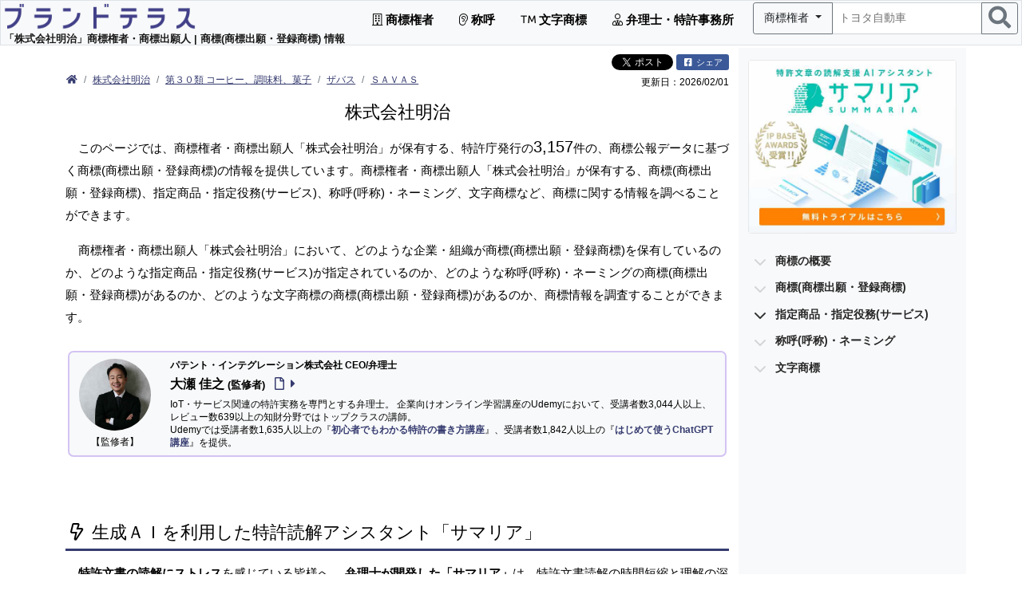

--- FILE ---
content_type: text/html; charset=UTF-8
request_url: https://patent-i.com/tm/applicant/%E6%A0%AA%E5%BC%8F%E4%BC%9A%E7%A4%BE%E6%98%8E%E6%B2%BB/
body_size: 23471
content:
<!DOCTYPE html> <html lang="ja-jp"> <head> <meta charset="utf-8"> <meta http-equiv="content-language" content="ja"> <link rel="canonical" href="https://patent-i.com/tm/applicant/0000016/"> <meta name="keywords" content="株式会社明治,商標,商標権者・商標出願人,商標出願,商標申請,登録商標,弁理士,特許事務所,商標調査,商標 調べ方"> <meta name="description" content="このページでは、商標権者・商標出願人「株式会社明治」が保有する、特許庁発行の3,157件の、商標公報データに基づく商標(商標出願・登録商標)の情報を提供しています。商標権者・商標出願人「株式会社明治」が保有する、商標(商標出願・登録商標)、指定商品・指定役務(サービス)、称呼(呼称)・ネーミング、文字商標など、商標に関する情報を調べることができます。"> <meta name="author" content="ブランドテラス"> <title>株式会社明治 商標権者・商標出願人 | 商標(商標出願・登録商標) 情報</title> <meta property="og:title" content="株式会社明治 商標権者・商標出願人 | 商標(商標出願・登録商標) 情報"> <meta property="og:description" content="このページでは、商標権者・商標出願人「株式会社明治」が保有する、特許庁発行の3,157件の、商標公報データに基づく商標(商標出願・登録商標)の情報を提供しています。商標権者・商標出願人「株式会社明治」が保有する、商標(商標出願・登録商標)、指定商品・指定役務(サービス)、称呼(呼称)・ネーミング、文字商標など、商標に関する情報を調べることができます。"> <meta property="og:image" content="https://piservices.s3.ap-northeast-1.amazonaws.com/tm/img/ogp/tm_ogp.jpg"> <meta property="og:image:width" content="1200"> <meta property="og:image:height" content="735"> <meta property="og:url" content="https://patent-i.com/tm/applicant/0000016/"> <meta property="og:type" content="article"> <meta name="twitter:card" content="summary_large_image"> <meta name="twitter:site" content="@patentintegrat1"> <meta name="viewport" content="width=device-width,maximum-scale=1.0">   <style>@charset "UTF-8";/*!
 * Bootstrap v5.0.2 (https://getbootstrap.com/)
 * Copyright 2011-2021 The Bootstrap Authors
 * Copyright 2011-2021 Twitter, Inc.
 * Licensed under MIT (https://github.com/twbs/bootstrap/blob/main/LICENSE)
 */:root{--bs-blue:#0d6efd;--bs-indigo:#6610f2;--bs-purple:#6f42c1;--bs-pink:#d63384;--bs-red:#dc3545;--bs-orange:#fd7e14;--bs-yellow:#ffc107;--bs-green:#198754;--bs-teal:#20c997;--bs-cyan:#0dcaf0;--bs-white:#fff;--bs-gray:#6c757d;--bs-gray-dark:#343a40;--bs-primary:#0d6efd;--bs-secondary:#6c757d;--bs-success:#198754;--bs-info:#0dcaf0;--bs-warning:#ffc107;--bs-danger:#dc3545;--bs-light:#f8f9fa;--bs-dark:#212529;--bs-font-sans-serif:system-ui,-apple-system,"Segoe UI",Roboto,"Helvetica Neue",Arial,"Noto Sans","Liberation Sans",sans-serif,"Apple Color Emoji","Segoe UI Emoji","Segoe UI Symbol","Noto Color Emoji";--bs-font-monospace:SFMono-Regular,Menlo,Monaco,Consolas,"Liberation Mono","Courier New",monospace;--bs-gradient:linear-gradient(180deg,rgba(255,255,255,0.15),rgba(255,255,255,0))}*,*::before,*::after{box-sizing:border-box}@media(prefers-reduced-motion:no-preference){:root{scroll-behavior:smooth}}body{margin:0;font-family:var(--bs-font-sans-serif);font-size:1rem;font-weight:400;line-height:1.5;color:#212529;background-color:#fff;-webkit-text-size-adjust:100%;-webkit-tap-highlight-color:rgba(0,0,0,0)}hr{margin:1rem 0;color:inherit;background-color:currentColor;border:0;opacity:.25}hr:not([size]){height:1px}h6,.h5,h4,h3,h2,h1{margin-top:0;margin-bottom:.5rem;font-weight:500;line-height:1.2}h1{font-size:calc(1.375rem+1.5vw)}@media(min-width:1200px){h1{font-size:2.5rem}}h2{font-size:calc(1.325rem+0.9vw)}@media(min-width:1200px){h2{font-size:2rem}}h3{font-size:calc(1.3rem+0.6vw)}@media(min-width:1200px){h3{font-size:1.75rem}}h4{font-size:calc(1.275rem+0.3vw)}@media(min-width:1200px){h4{font-size:1.5rem}}.h5{font-size:1.25rem}h6{font-size:1rem}p{margin-top:0;margin-bottom:1rem}ol,ul{padding-left:2rem}ol,ul,dl{margin-top:0;margin-bottom:1rem}ul ul{margin-bottom:0}dt{font-weight:700}dd{margin-bottom:.5rem;margin-left:0}b,strong{font-weight:bolder}small,.small{font-size:.875em}sup{position:relative;font-size:.75em;line-height:0;vertical-align:baseline}sup{top:-0.5em}a{color:#0d6efd;text-decoration:underline}a:hover{color:#0a58ca}img{vertical-align:middle}table{caption-side:bottom;border-collapse:collapse}caption{padding-top:.5rem;padding-bottom:.5rem;color:#6c757d;text-align:left}th{text-align:inherit;text-align:-webkit-match-parent}thead,tbody,tr,td,th{border-color:inherit;border-style:solid;border-width:0}label{display:inline-block}button{border-radius:0}button:focus:not(:focus-visible){outline:0}input,button,select,textarea{margin:0;font-family:inherit;font-size:inherit;line-height:inherit}button,select{text-transform:none}select{word-wrap:normal}select:disabled{opacity:1}button,[type=button]{-webkit-appearance:button}button:not(:disabled),[type=button]:not(:disabled),[type=reset]:not(:disabled),[type=submit]:not(:disabled){cursor:pointer}::-moz-focus-inner{padding:0;border-style:none}textarea{resize:vertical}::-webkit-datetime-edit-fields-wrapper,::-webkit-datetime-edit-text,::-webkit-datetime-edit-minute,::-webkit-datetime-edit-hour-field,::-webkit-datetime-edit-day-field,::-webkit-datetime-edit-month-field,::-webkit-datetime-edit-year-field{padding:0}::-webkit-inner-spin-button{height:auto}::-webkit-search-decoration{-webkit-appearance:none}::-webkit-color-swatch-wrapper{padding:0}::file-selector-button{font:inherit}::-webkit-file-upload-button{font:inherit;-webkit-appearance:button}iframe{border:0}.list-unstyled{padding-left:0;list-style:none}.img-fluid{max-width:100%;height:auto}.container,.container-fluid,.container-lg{width:100%;padding-right:var(--bs-gutter-x,0.75rem);padding-left:var(--bs-gutter-x,0.75rem);margin-right:auto;margin-left:auto}@media(min-width:576px){.container{max-width:540px}}@media(min-width:768px){.container{max-width:720px}}@media(min-width:992px){.container-lg,.container{max-width:960px}}@media(min-width:1200px){.container-lg,.container{max-width:1140px}}@media(min-width:1400px){.container-lg,.container{max-width:1320px}}.row{--bs-gutter-x:1.5rem;--bs-gutter-y:0;display:flex;flex-wrap:wrap;margin-top:calc(var(--bs-gutter-y) * -1);margin-right:calc(var(--bs-gutter-x) * -.5);margin-left:calc(var(--bs-gutter-x) * -.5)}.row>*{flex-shrink:0;width:100%;max-width:100%;padding-right:calc(var(--bs-gutter-x) * .5);padding-left:calc(var(--bs-gutter-x) * .5);margin-top:var(--bs-gutter-y)}.col{flex:1 0 0}.col-auto{flex:0 0 auto;width:auto}.col-2{flex:0 0 auto;width:16.66666667%}.col-3{flex:0 0 auto;width:25%}.col-4{flex:0 0 auto;width:33.33333333%}.col-6{flex:0 0 auto;width:50%}.col-8{flex:0 0 auto;width:66.66666667%}.col-9{flex:0 0 auto;width:75%}.col-10{flex:0 0 auto;width:83.33333333%}.col-12{flex:0 0 auto;width:100%}.offset-1{margin-left:8.33333333%}.offset-2{margin-left:16.66666667%}.gx-1{--bs-gutter-x:.25rem}.g-2{--bs-gutter-x:.5rem}.g-2{--bs-gutter-y:.5rem}@media(min-width:576px){.col-sm-3{flex:0 0 auto;width:25%}.col-sm-4{flex:0 0 auto;width:33.33333333%}.col-sm-5{flex:0 0 auto;width:41.66666667%}.col-sm-7{flex:0 0 auto;width:58.33333333%}.col-sm-9{flex:0 0 auto;width:75%}}@media(min-width:768px){.col-md-2{flex:0 0 auto;width:16.66666667%}.col-md-3{flex:0 0 auto;width:25%}.col-md-4{flex:0 0 auto;width:33.33333333%}.col-md-6{flex:0 0 auto;width:50%}.col-md-8{flex:0 0 auto;width:66.66666667%}.col-md-9{flex:0 0 auto;width:75%}.col-md-10{flex:0 0 auto;width:83.33333333%}.col-md-12{flex:0 0 auto;width:100%}.offset-md-0{margin-left:0}.offset-md-1{margin-left:8.33333333%}.offset-md-2{margin-left:16.66666667%}.offset-md-3{margin-left:25%}}@media(min-width:992px){.col-lg-2{flex:0 0 auto;width:16.66666667%}.col-lg-3{flex:0 0 auto;width:25%}.col-lg-4{flex:0 0 auto;width:33.33333333%}.col-lg-5{flex:0 0 auto;width:41.66666667%}.col-lg-6{flex:0 0 auto;width:50%}.col-lg-7{flex:0 0 auto;width:58.33333333%}.col-lg-8{flex:0 0 auto;width:66.66666667%}.col-lg-9{flex:0 0 auto;width:75%}.col-lg-10{flex:0 0 auto;width:83.33333333%}.col-lg-12{flex:0 0 auto;width:100%}.offset-lg-0{margin-left:0}.offset-lg-1{margin-left:8.33333333%}.offset-lg-2{margin-left:16.66666667%}.offset-lg-3{margin-left:25%}.offset-lg-4{margin-left:33.33333333%}}.table{--bs-table-bg:transparent;--bs-table-accent-bg:transparent;--bs-table-striped-color:#212529;--bs-table-striped-bg:rgba(0,0,0,0.05);--bs-table-active-color:#212529;--bs-table-active-bg:rgba(0,0,0,0.1);--bs-table-hover-color:#212529;--bs-table-hover-bg:rgba(0,0,0,0.075);width:100%;margin-bottom:1rem;color:#212529;vertical-align:top;border-color:#dee2e6}.table>:not(caption)>*>*{padding:.5rem .5rem;background-color:var(--bs-table-bg);border-bottom-width:1px;box-shadow:inset 0 0 0 9999px var(--bs-table-accent-bg)}.table>tbody{vertical-align:inherit}.table>thead{vertical-align:bottom}.table>:not(:last-child)>:last-child>*{border-bottom-color:currentColor}.caption-top{caption-side:top}.table-sm>:not(caption)>*>*{padding:.25rem .25rem}.table-bordered>:not(caption)>*{border-width:1px 0}.table-bordered>:not(caption)>*>*{border-width:0 1px}.table-hover>tbody>tr:hover{--bs-table-accent-bg:var(--bs-table-hover-bg);color:var(--bs-table-hover-color)}.table-primary{--bs-table-bg:#cfe2ff;--bs-table-striped-bg:#c5d7f2;--bs-table-striped-color:#000;--bs-table-active-bg:#bacbe6;--bs-table-active-color:#000;--bs-table-hover-bg:#bfd1ec;--bs-table-hover-color:#000;color:#000;border-color:#bacbe6}.col-form-label{padding-top:calc(0.375rem+1px);padding-bottom:calc(0.375rem+1px);margin-bottom:0;font-size:inherit;line-height:1.5}.form-control{display:block;width:100%;padding:.375rem .75rem;font-size:1rem;font-weight:400;line-height:1.5;color:#212529;background-color:#fff;background-clip:padding-box;border:1px solid #ced4da;-webkit-appearance:none;-moz-appearance:none;appearance:none;border-radius:.25rem;transition:border-color .15s ease-in-out,box-shadow .15s ease-in-out}@media(prefers-reduced-motion:reduce){.form-control{transition:none}}.form-control[type=file]:not(:disabled):not([readonly]){cursor:pointer}.form-control:focus{color:#212529;background-color:#fff;border-color:#86b7fe;outline:0;box-shadow:0 0 0 .25rem rgba(13,110,253,0.25)}.form-control::-webkit-date-and-time-value{height:1.5em}.form-control::-moz-placeholder{color:#6c757d;opacity:1}.form-control:disabled{background-color:#e9ecef;opacity:1}.form-control::file-selector-button{padding:.375rem .75rem;margin:-0.375rem -0.75rem;-webkit-margin-end:.75rem;margin-inline-end:.75rem;color:#212529;background-color:#e9ecef;pointer-events:none;border-color:inherit;border-style:solid;border-width:0;border-inline-end-width:1px;border-radius:0;transition:color .15s ease-in-out,background-color .15s ease-in-out,border-color .15s ease-in-out,box-shadow .15s ease-in-out}@media(prefers-reduced-motion:reduce){.form-control::file-selector-button{transition:none}}.form-control:hover:not(:disabled):not([readonly])::file-selector-button{background-color:#dde0e3}.form-control::-webkit-file-upload-button{padding:.375rem .75rem;margin:-0.375rem -0.75rem;-webkit-margin-end:.75rem;margin-inline-end:.75rem;color:#212529;background-color:#e9ecef;pointer-events:none;border-color:inherit;border-style:solid;border-width:0;border-inline-end-width:1px;border-radius:0;-webkit-transition:color .15s ease-in-out,background-color .15s ease-in-out,border-color .15s ease-in-out,box-shadow .15s ease-in-out;transition:color .15s ease-in-out,background-color .15s ease-in-out,border-color .15s ease-in-out,box-shadow .15s ease-in-out}@media(prefers-reduced-motion:reduce){.form-control::-webkit-file-upload-button{-webkit-transition:none;transition:none}}.form-control:hover:not(:disabled):not([readonly])::-webkit-file-upload-button{background-color:#dde0e3}.form-control-sm::file-selector-button{padding:.25rem .5rem;margin:-0.25rem -0.5rem;-webkit-margin-end:.5rem;margin-inline-end:.5rem}.form-control-lg::file-selector-button{padding:.5rem 1rem;margin:-0.5rem -1rem;-webkit-margin-end:1rem;margin-inline-end:1rem}textarea.form-control{min-height:calc(1.5em+(0.75rem+2px))}.form-control-color:not(:disabled):not([readonly]){cursor:pointer}.form-floating>.form-control:not(:-moz-placeholder-shown){padding-top:1.625rem;padding-bottom:.625rem}.form-floating>.form-control:not(:placeholder-shown){padding-top:1.625rem;padding-bottom:.625rem}.form-floating>.form-control:not(:-moz-placeholder-shown) ~ label{opacity:.65;transform:scale(0.85) translateY(-0.5rem) translateX(0.15rem)}.form-floating>.form-control:not(:placeholder-shown) ~ label{opacity:.65;transform:scale(0.85) translateY(-0.5rem) translateX(0.15rem)}.input-group{position:relative;display:flex;flex-wrap:wrap;align-items:stretch;width:100%}.input-group>.form-control{position:relative;flex:1 1 auto;width:1%;min-width:0}.input-group>.form-control:focus{z-index:3}.input-group .btn{position:relative;z-index:2}.input-group .btn:focus{z-index:3}.input-group-sm>.form-control,.input-group-sm>.btn{padding:.25rem .5rem;font-size:.875rem;border-radius:.2rem}.input-group:not(.has-validation)>:not(:last-child):not(.dropdown-toggle):not(.dropdown-menu),.input-group:not(.has-validation)>.dropdown-toggle:nth-last-child(n+3){border-top-right-radius:0;border-bottom-right-radius:0}.input-group>:not(:first-child):not(.dropdown-menu):not(.valid-tooltip):not(.valid-feedback):not(.invalid-tooltip):not(.invalid-feedback){margin-left:-1px;border-top-left-radius:0;border-bottom-left-radius:0}.was-validated .form-control:valid{border-color:#198754;padding-right:calc(1.5em+0.75rem);background-image:url("data:image/svg+xml,%3csvgxmlns='http://www.w3.org/2000/svg'viewBox='0088'%3e%3cpathfill='%23198754'd='M2.36.73L.64.53c-.4-1.04.46-1.41.1-.8l1.11.43.4-3.8c.6-.631.6-.271.2.7l-44.6c-.43.5-.8.4-1.1.1z'/%3e%3c/svg%3e");background-repeat:no-repeat;background-position:right calc(0.375em+0.1875rem) center;background-size:calc(0.75em+0.375rem) calc(0.75em+0.375rem)}.was-validated .form-control:valid:focus{border-color:#198754;box-shadow:0 0 0 .25rem rgba(25,135,84,0.25)}.was-validated textarea.form-control:valid{padding-right:calc(1.5em+0.75rem);background-position:top calc(0.375em+0.1875rem) right calc(0.375em+0.1875rem)}.was-validated .form-select:valid{border-color:#198754}.was-validated .form-select:valid:not([multiple]):not([size]),.was-validated .form-select:valid:not([multiple])[size="1"]{padding-right:4.125rem;background-image:url("data:image/svg+xml,%3csvgxmlns='http://www.w3.org/2000/svg'viewBox='001616'%3e%3cpathfill='none'stroke='%23343a40'stroke-linecap='round'stroke-linejoin='round'stroke-width='2'd='M25l666-6'/%3e%3c/svg%3e"),url("data:image/svg+xml,%3csvgxmlns='http://www.w3.org/2000/svg'viewBox='0088'%3e%3cpathfill='%23198754'd='M2.36.73L.64.53c-.4-1.04.46-1.41.1-.8l1.11.43.4-3.8c.6-.631.6-.271.2.7l-44.6c-.43.5-.8.4-1.1.1z'/%3e%3c/svg%3e");background-position:right .75rem center,center right 2.25rem;background-size:16px 12px,calc(0.75em+0.375rem) calc(0.75em+0.375rem)}.was-validated .form-select:valid:focus{border-color:#198754;box-shadow:0 0 0 .25rem rgba(25,135,84,0.25)}.was-validated .form-check-input:valid{border-color:#198754}.was-validated .form-check-input:valid:checked{background-color:#198754}.was-validated .form-check-input:valid:focus{box-shadow:0 0 0 .25rem rgba(25,135,84,0.25)}.was-validated .input-group .form-control:valid,.was-validated .input-group .form-select:valid{z-index:1}.was-validated .input-group .form-control:valid:focus,.was-validated .input-group .form-select:valid:focus{z-index:3}.was-validated .form-control:invalid{border-color:#dc3545;padding-right:calc(1.5em+0.75rem);background-image:url("data:image/svg+xml,%3csvgxmlns='http://www.w3.org/2000/svg'viewBox='001212'width='12'height='12'fill='none'stroke='%23dc3545'%3e%3ccirclecx='6'cy='6'r='4.5'/%3e%3cpathstroke-linejoin='round'd='M5.83.6h.4L66.5z'/%3e%3ccirclecx='6'cy='8.2'r='.6'fill='%23dc3545'stroke='none'/%3e%3c/svg%3e");background-repeat:no-repeat;background-position:right calc(0.375em+0.1875rem) center;background-size:calc(0.75em+0.375rem) calc(0.75em+0.375rem)}.was-validated .form-control:invalid:focus{border-color:#dc3545;box-shadow:0 0 0 .25rem rgba(220,53,69,0.25)}.was-validated textarea.form-control:invalid{padding-right:calc(1.5em+0.75rem);background-position:top calc(0.375em+0.1875rem) right calc(0.375em+0.1875rem)}.was-validated .form-select:invalid{border-color:#dc3545}.was-validated .form-select:invalid:not([multiple]):not([size]),.was-validated .form-select:invalid:not([multiple])[size="1"]{padding-right:4.125rem;background-image:url("data:image/svg+xml,%3csvgxmlns='http://www.w3.org/2000/svg'viewBox='001616'%3e%3cpathfill='none'stroke='%23343a40'stroke-linecap='round'stroke-linejoin='round'stroke-width='2'd='M25l666-6'/%3e%3c/svg%3e"),url("data:image/svg+xml,%3csvgxmlns='http://www.w3.org/2000/svg'viewBox='001212'width='12'height='12'fill='none'stroke='%23dc3545'%3e%3ccirclecx='6'cy='6'r='4.5'/%3e%3cpathstroke-linejoin='round'd='M5.83.6h.4L66.5z'/%3e%3ccirclecx='6'cy='8.2'r='.6'fill='%23dc3545'stroke='none'/%3e%3c/svg%3e");background-position:right .75rem center,center right 2.25rem;background-size:16px 12px,calc(0.75em+0.375rem) calc(0.75em+0.375rem)}.was-validated .form-select:invalid:focus{border-color:#dc3545;box-shadow:0 0 0 .25rem rgba(220,53,69,0.25)}.was-validated .form-check-input:invalid{border-color:#dc3545}.was-validated .form-check-input:invalid:checked{background-color:#dc3545}.was-validated .form-check-input:invalid:focus{box-shadow:0 0 0 .25rem rgba(220,53,69,0.25)}.was-validated .input-group .form-control:invalid,.was-validated .input-group .form-select:invalid{z-index:2}.was-validated .input-group .form-control:invalid:focus,.was-validated .input-group .form-select:invalid:focus{z-index:3}.btn{display:inline-block;font-weight:400;line-height:1.5;color:#212529;text-align:center;text-decoration:none;vertical-align:middle;cursor:pointer;-webkit-user-select:none;-moz-user-select:none;user-select:none;background-color:transparent;border:1px solid transparent;padding:.375rem .75rem;font-size:1rem;border-radius:.25rem;transition:color .15s ease-in-out,background-color .15s ease-in-out,border-color .15s ease-in-out,box-shadow .15s ease-in-out}@media(prefers-reduced-motion:reduce){.btn{transition:none}}.btn:hover{color:#212529}.btn:focus{outline:0;box-shadow:0 0 0 .25rem rgba(13,110,253,0.25)}.btn:disabled{pointer-events:none;opacity:.65}.btn-primary{color:#fff;background-color:#0d6efd;border-color:#0d6efd}.btn-primary:hover{color:#fff;background-color:#0b5ed7;border-color:#0a58ca}.btn-primary:focus{color:#fff;background-color:#0b5ed7;border-color:#0a58ca;box-shadow:0 0 0 .25rem rgba(49,132,253,0.5)}.btn-primary:active{color:#fff;background-color:#0a58ca;border-color:#0a53be}.btn-primary:active:focus{box-shadow:0 0 0 .25rem rgba(49,132,253,0.5)}.btn-primary:disabled{color:#fff;background-color:#0d6efd;border-color:#0d6efd}.btn-warning{color:#000;background-color:#ffc107;border-color:#ffc107}.btn-warning:hover{color:#000;background-color:#ffca2c;border-color:#ffc720}.btn-warning:focus{color:#000;background-color:#ffca2c;border-color:#ffc720;box-shadow:0 0 0 .25rem rgba(217,164,6,0.5)}.btn-warning:active{color:#000;background-color:#ffcd39;border-color:#ffc720}.btn-warning:active:focus{box-shadow:0 0 0 .25rem rgba(217,164,6,0.5)}.btn-warning:disabled{color:#000;background-color:#ffc107;border-color:#ffc107}.btn-light{color:#000;background-color:#f8f9fa;border-color:#f8f9fa}.btn-light:hover{color:#000;background-color:#f9fafb;border-color:#f9fafb}.btn-light:focus{color:#000;background-color:#f9fafb;border-color:#f9fafb;box-shadow:0 0 0 .25rem rgba(211,212,213,0.5)}.btn-light:active{color:#000;background-color:#f9fafb;border-color:#f9fafb}.btn-light:active:focus{box-shadow:0 0 0 .25rem rgba(211,212,213,0.5)}.btn-light:disabled{color:#000;background-color:#f8f9fa;border-color:#f8f9fa}.btn-outline-secondary{color:#6c757d;border-color:#6c757d}.btn-outline-secondary:hover{color:#fff;background-color:#6c757d;border-color:#6c757d}.btn-outline-secondary:focus{box-shadow:0 0 0 .25rem rgba(108,117,125,0.5)}.btn-outline-secondary:active,.btn-outline-secondary.dropdown-toggle.show{color:#fff;background-color:#6c757d;border-color:#6c757d}.btn-outline-secondary:active:focus,.btn-outline-secondary.dropdown-toggle.show:focus{box-shadow:0 0 0 .25rem rgba(108,117,125,0.5)}.btn-outline-secondary:disabled{color:#6c757d;background-color:transparent}.btn-sm{padding:.25rem .5rem;font-size:.875rem;border-radius:.2rem}.fade{transition:opacity .15s linear}@media(prefers-reduced-motion:reduce){.fade{transition:none}}.collapse:not(.show){display:none}.dropdown-toggle{white-space:nowrap}.dropdown-toggle::after{display:inline-block;margin-left:.255em;vertical-align:.255em;content:"";border-top:.3em solid;border-right:.3em solid transparent;border-bottom:0;border-left:.3em solid transparent}.dropdown-menu{position:absolute;z-index:1000;display:none;min-width:10rem;padding:.5rem 0;margin:0;font-size:1rem;color:#212529;text-align:left;list-style:none;background-color:#fff;background-clip:padding-box;border:1px solid rgba(0,0,0,0.15);border-radius:.25rem}.dropdown-menu[data-bs-popper]{top:100%;left:0;margin-top:.125rem}.dropdown-item{display:block;width:100%;padding:.25rem 1rem;clear:both;font-weight:400;color:#212529;text-align:inherit;text-decoration:none;white-space:nowrap;background-color:transparent;border:0}.dropdown-item:hover,.dropdown-item:focus{color:#1e2125;background-color:#e9ecef}.dropdown-item:active{color:#fff;text-decoration:none;background-color:#0d6efd}.dropdown-item:disabled{color:#adb5bd;pointer-events:none;background-color:transparent}.dropdown-menu.show{display:block}.nav-link{display:block;padding:.5rem 1rem;color:#0d6efd;text-decoration:none;transition:color .15s ease-in-out,background-color .15s ease-in-out,border-color .15s ease-in-out}@media(prefers-reduced-motion:reduce){.nav-link{transition:none}}.nav-link:hover,.nav-link:focus{color:#0a58ca}.navbar{position:relative;display:flex;flex-wrap:wrap;align-items:center;justify-content:space-between;padding-top:.5rem;padding-bottom:.5rem}.navbar>.container-fluid{display:flex;flex-wrap:inherit;align-items:center;justify-content:space-between}.navbar-brand{padding-top:.3125rem;padding-bottom:.3125rem;margin-right:1rem;font-size:1.25rem;text-decoration:none;white-space:nowrap}.navbar-nav{display:flex;flex-direction:column;padding-left:0;margin-bottom:0;list-style:none}.navbar-nav .nav-link{padding-right:0;padding-left:0}.navbar-nav .dropdown-menu{position:static}.navbar-collapse{flex-basis:100%;flex-grow:1;align-items:center}.navbar-toggler{padding:.25rem .75rem;font-size:1.25rem;line-height:1;background-color:transparent;border:1px solid transparent;border-radius:.25rem;transition:box-shadow .15s ease-in-out}@media(prefers-reduced-motion:reduce){.navbar-toggler{transition:none}}.navbar-toggler:hover{text-decoration:none}.navbar-toggler:focus{text-decoration:none;outline:0;box-shadow:0 0 0 .25rem}.navbar-toggler-icon{display:inline-block;width:1.5em;height:1.5em;vertical-align:middle;background-repeat:no-repeat;background-position:center;background-size:100%}@media(min-width:992px){.navbar-expand-lg{flex-wrap:nowrap;justify-content:flex-start}.navbar-expand-lg .navbar-nav{flex-direction:row}.navbar-expand-lg .navbar-nav .dropdown-menu{position:absolute}.navbar-expand-lg .navbar-nav .nav-link{padding-right:.5rem;padding-left:.5rem}.navbar-expand-lg .navbar-collapse{display:flex !important;flex-basis:auto}.navbar-expand-lg .navbar-toggler{display:none}}.navbar-light .navbar-brand{color:rgba(0,0,0,0.9)}.navbar-light .navbar-brand:hover,.navbar-light .navbar-brand:focus{color:rgba(0,0,0,0.9)}.navbar-light .navbar-nav .nav-link{color:rgba(0,0,0,0.55)}.navbar-light .navbar-nav .nav-link:hover,.navbar-light .navbar-nav .nav-link:focus{color:rgba(0,0,0,0.7)}.navbar-light .navbar-toggler{color:rgba(0,0,0,0.55);border-color:rgba(0,0,0,0.1)}.navbar-light .navbar-toggler-icon{background-image:url("data:image/svg+xml,%3csvgxmlns='http://www.w3.org/2000/svg'viewBox='003030'%3e%3cpathstroke='rgba%280,0,0,0.55%29'stroke-linecap='round'stroke-miterlimit='10'stroke-width='2'd='M47h22M415h22M423h22'/%3e%3c/svg%3e")}.card{position:relative;display:flex;flex-direction:column;min-width:0;word-wrap:break-word;background-color:#fff;background-clip:border-box;border:1px solid rgba(0,0,0,0.125);border-radius:.25rem}.card-body{flex:1 1 auto;padding:1rem 1rem}.card-title{margin-bottom:.5rem}.card-text:last-child{margin-bottom:0}.card-link:hover{text-decoration:none}.card-header{padding:.5rem 1rem;margin-bottom:0;background-color:rgba(0,0,0,0.03);border-bottom:1px solid rgba(0,0,0,0.125)}.card-header:first-child{border-radius:calc(0.25rem - 1px) calc(0.25rem - 1px) 0 0}.card-footer{padding:.5rem 1rem;background-color:rgba(0,0,0,0.03);border-top:1px solid rgba(0,0,0,0.125)}.card-footer:last-child{border-radius:0 0 calc(0.25rem - 1px) calc(0.25rem - 1px)}.breadcrumb{display:flex;flex-wrap:wrap;padding:0;margin-bottom:1rem;list-style:none}.breadcrumb-item+.breadcrumb-item{padding-left:.5rem}.breadcrumb-item+.breadcrumb-item::before{float:left;padding-right:.5rem;color:#6c757d;content:var(--bs-breadcrumb-divider,"/")}.pagination{display:flex;padding-left:0;list-style:none}.page-link{position:relative;display:block;color:#0d6efd;text-decoration:none;background-color:#fff;border:1px solid #dee2e6;transition:color .15s ease-in-out,background-color .15s ease-in-out,border-color .15s ease-in-out,box-shadow .15s ease-in-out}@media(prefers-reduced-motion:reduce){.page-link{transition:none}}.page-link:hover{z-index:2;color:#0a58ca;background-color:#e9ecef;border-color:#dee2e6}.page-link:focus{z-index:3;color:#0a58ca;background-color:#e9ecef;outline:0;box-shadow:0 0 0 .25rem rgba(13,110,253,0.25)}.page-item:not(:first-child) .page-link{margin-left:-1px}.page-item.active .page-link{z-index:3;color:#fff;background-color:#0d6efd;border-color:#0d6efd}.page-link{padding:.375rem .75rem}.page-item:first-child .page-link{border-top-left-radius:.25rem;border-bottom-left-radius:.25rem}.page-item:last-child .page-link{border-top-right-radius:.25rem;border-bottom-right-radius:.25rem}.badge{display:inline-block;padding:.35em .65em;font-size:.75em;font-weight:700;line-height:1;color:#fff;text-align:center;white-space:nowrap;vertical-align:baseline;border-radius:.25rem}.list-group{display:flex;flex-direction:column;padding-left:0;margin-bottom:0;border-radius:.25rem}.list-group-item{position:relative;display:block;padding:.5rem 1rem;color:#212529;text-decoration:none;background-color:#fff;border:1px solid rgba(0,0,0,0.125)}.list-group-item:first-child{border-top-left-radius:inherit;border-top-right-radius:inherit}.list-group-item:last-child{border-bottom-right-radius:inherit;border-bottom-left-radius:inherit}.list-group-item:disabled{color:#6c757d;pointer-events:none;background-color:#fff}.list-group-item+.list-group-item{border-top-width:0}.list-group-flush{border-radius:0}.list-group-flush>.list-group-item{border-width:0 0 1px}.list-group-flush>.list-group-item:last-child{border-bottom-width:0}.modal{position:fixed;top:0;left:0;z-index:1060;display:none;width:100%;height:100%;overflow-x:hidden;overflow-y:auto;outline:0}.modal-dialog{position:relative;width:auto;margin:.5rem;pointer-events:none}.modal.fade .modal-dialog{transition:transform .3s ease-out;transform:translate(0,-50px)}@media(prefers-reduced-motion:reduce){.modal.fade .modal-dialog{transition:none}}.modal.show .modal-dialog{transform:none}.modal-content{position:relative;display:flex;flex-direction:column;width:100%;pointer-events:auto;background-color:#fff;background-clip:padding-box;border:1px solid rgba(0,0,0,0.2);border-radius:.3rem;outline:0}.modal-header{display:flex;flex-shrink:0;align-items:center;justify-content:space-between;padding:1rem 1rem;border-bottom:1px solid #dee2e6;border-top-left-radius:calc(0.3rem - 1px);border-top-right-radius:calc(0.3rem - 1px)}.modal-title{margin-bottom:0;line-height:1.5}.modal-body{position:relative;flex:1 1 auto;padding:1rem}.modal-footer{display:flex;flex-wrap:wrap;flex-shrink:0;align-items:center;justify-content:flex-end;padding:.75rem;border-top:1px solid #dee2e6;border-bottom-right-radius:calc(0.3rem - 1px);border-bottom-left-radius:calc(0.3rem - 1px)}.modal-footer>*{margin:.25rem}@media(min-width:576px){.modal-dialog{max-width:500px;margin:1.75rem auto}}@media(min-width:992px){.modal-xl{max-width:800px}}@media(min-width:1200px){.modal-xl{max-width:1140px}}.carousel{position:relative}.carousel-inner{position:relative;width:100%;overflow:hidden}.carousel-inner::after{display:block;clear:both;content:""}.carousel-item{position:relative;display:none;float:left;width:100%;margin-right:-100%;-webkit-backface-visibility:hidden;backface-visibility:hidden;transition:transform .6s ease-in-out}@media(prefers-reduced-motion:reduce){.carousel-item{transition:none}}.carousel-item.active{display:block}.carousel-fade .carousel-item{opacity:0;transition-property:opacity;transform:none}.carousel-fade .carousel-item.active{z-index:1;opacity:1}.carousel-control-prev,.carousel-control-next{position:absolute;top:0;bottom:0;z-index:1;display:flex;align-items:center;justify-content:center;width:15%;padding:0;color:#fff;text-align:center;background:0;border:0;opacity:.5;transition:opacity .15s ease}@media(prefers-reduced-motion:reduce){.carousel-control-prev,.carousel-control-next{transition:none}}.carousel-control-prev:hover,.carousel-control-prev:focus,.carousel-control-next:hover,.carousel-control-next:focus{color:#fff;text-decoration:none;outline:0;opacity:.9}.carousel-control-prev{left:0}.carousel-control-next{right:0}.carousel-control-prev-icon,.carousel-control-next-icon{display:inline-block;width:2rem;height:2rem;background-repeat:no-repeat;background-position:50%;background-size:100% 100%}.carousel-control-prev-icon{background-image:url("data:image/svg+xml,%3csvgxmlns='http://www.w3.org/2000/svg'viewBox='001616'fill='%23fff'%3e%3cpathd='M11.3541.646a.5.50010.708L5.7078l5.6475.646a.5.5001-.708.708l-6-6a.5.50010-.708l6-6a.5.5001.7080z'/%3e%3c/svg%3e")}.carousel-control-next-icon{background-image:url("data:image/svg+xml,%3csvgxmlns='http://www.w3.org/2000/svg'viewBox='001616'fill='%23fff'%3e%3cpathd='M4.6461.646a.5.5001.7080l66a.5.50010.708l-66a.5.5001-.708-.708L10.29384.6462.354a.5.50010-.708z'/%3e%3c/svg%3e")}.link-dark{color:#212529}.link-dark:hover,.link-dark:focus{color:#1a1e21}.ratio{position:relative;width:100%}.ratio::before{display:block;padding-top:var(--bs-aspect-ratio);content:""}.ratio>*{position:absolute;top:0;left:0;width:100%;height:100%}.ratio-16x9{--bs-aspect-ratio:calc(9 / 16 * 100%)}.fixed-top{position:fixed;top:0;right:0;left:0;z-index:1030}.sticky-top{position:-webkit-sticky;position:sticky;top:0;z-index:1020}.visually-hidden,.visually-hidden-focusable:not(:focus):not(:focus-within){position:absolute !important;width:1px !important;height:1px !important;padding:0 !important;margin:-1px !important;overflow:hidden !important;clip:rect(0,0,0,0) !important;white-space:nowrap !important;border:0 !important}.align-middle{vertical-align:middle !important}.d-block{display:block !important}.d-flex{display:flex !important}.d-none{display:none !important}.shadow{box-shadow:0 .5rem 1rem rgba(0,0,0,0.15) !important}.shadow-sm{box-shadow:0 .125rem .25rem rgba(0,0,0,0.075) !important}.shadow-lg{box-shadow:0 1rem 3rem rgba(0,0,0,0.175) !important}.border{border:1px solid #dee2e6 !important}.w-25{width:25% !important}.w-75{width:75% !important}.w-100{width:100% !important}.h-100{height:100% !important}.flex-fill{flex:1 1 auto !important}.justify-content-center{justify-content:center !important}.align-items-center{align-items:center !important}.m-0{margin:0 !important}.mx-0{margin-right:0 !important;margin-left:0 !important}.my-0{margin-top:0 !important;margin-bottom:0 !important}.my-4{margin-top:1.5rem !important;margin-bottom:1.5rem !important}.mt-1{margin-top:.25rem !important}.mt-2{margin-top:.5rem !important}.mt-4{margin-top:1.5rem !important}.mt-auto{margin-top:auto !important}.me-1{margin-right:.25rem !important}.me-3{margin-right:1rem !important}.mb-1{margin-bottom:.25rem !important}.mb-2{margin-bottom:.5rem !important}.mb-3{margin-bottom:1rem !important}.mb-4{margin-bottom:1.5rem !important}.ms-2{margin-left:.5rem !important}.ms-3{margin-left:1rem !important}.ms-auto{margin-left:auto !important}.p-0{padding:0 !important}.px-1{padding-right:.25rem !important;padding-left:.25rem !important}.px-2{padding-right:.5rem !important;padding-left:.5rem !important}.px-3{padding-right:1rem !important;padding-left:1rem !important}.px-4{padding-right:1.5rem !important;padding-left:1.5rem !important}.py-1{padding-top:.25rem !important;padding-bottom:.25rem !important}.py-2{padding-top:.5rem !important;padding-bottom:.5rem !important}.pt-2{padding-top:.5rem !important}.pt-3{padding-top:1rem !important}.pt-4{padding-top:1.5rem !important}.pb-0{padding-bottom:0 !important}.pb-2{padding-bottom:.5rem !important}.pb-4{padding-bottom:1.5rem !important}.ps-2{padding-left:.5rem !important}.ps-4{padding-left:1.5rem !important}.fw-bold{font-weight:700 !important}.lh-sm{line-height:1.25 !important}.lh-base{line-height:1.5 !important}.text-start{text-align:left !important}.text-end{text-align:right !important}.text-center{text-align:center !important}.text-dark{color:#212529 !important}.text-muted{color:#6c757d !important}.bg-primary{background-color:#0d6efd !important}.bg-success{background-color:#198754 !important}.bg-light{background-color:#f8f9fa !important}.bg-white{background-color:#fff !important}.rounded{border-radius:.25rem !important}.rounded-circle{border-radius:50% !important}@media(min-width:576px){.d-sm-inline{display:inline !important}.pt-sm-4{padding-top:1.5rem !important}.pb-sm-2{padding-bottom:.5rem !important}.ps-sm-0{padding-left:0 !important}.ps-sm-4{padding-left:1.5rem !important}}@media(min-width:768px){.mt-md-4{margin-top:1.5rem !important}.text-md-end{text-align:right !important}}@media(min-width:992px){.mt-lg-0{margin-top:0 !important}.text-lg-end{text-align:right !important}}/*!
 * Font Awesome Pro 5.13.1 by @fontawesome - https://fontawesome.com
 * License - https://fontawesome.com/license (Commercial License)
 */.fa,.fas,.far,.fal,.fab{-moz-osx-font-smoothing:grayscale;-webkit-font-smoothing:antialiased;display:inline-block;font-style:normal;font-variant:normal;text-rendering:auto;line-height:1}.fa-2x{font-size:2em}.fa-fw{text-align:center;width:1.25em}.fa-ul{list-style-type:none;margin-left:2.5em;padding-left:0}.fa-ul>li{position:relative}.fa-li{left:-2em;position:absolute;text-align:center;width:2em;line-height:inherit}.fa-angle-double-right:before{content:"\f101"}.fa-asterisk:before{content:"\f069"}.fa-bolt:before{content:"\f0e7"}.fa-building:before{content:"\f1ad"}.fa-calendar:before{content:"\f133"}.fa-calendar-alt:before{content:"\f073"}.fa-caret-right:before{content:"\f0da"}.fa-check:before{content:"\f00c"}.fa-chevron-left:before{content:"\f053"}.fa-database:before{content:"\f1c0"}.fa-desktop:before{content:"\f108"}.fa-ear:before{content:"\f5f0"}.fa-edit:before{content:"\f044"}.fa-envelope:before{content:"\f0e0"}.fa-facebook-square:before{content:"\f082"}.fa-feather-alt:before{content:"\f56b"}.fa-file:before{content:"\f15b"}.fa-handshake:before{content:"\f2b5"}.fa-home:before{content:"\f015"}.fa-info-circle:before{content:"\f05a"}.fa-link:before{content:"\f0c1"}.fa-linkedin:before{content:"\f08c"}.fa-list-alt:before{content:"\f022"}.fa-lock-alt:before{content:"\f30d"}.fa-map-marked:before{content:"\f59f"}.fa-newspaper:before{content:"\f1ea"}.fa-paper-plane:before{content:"\f1d8"}.fa-question-circle:before{content:"\f059"}.fa-registered:before{content:"\f25d"}.fa-search:before{content:"\f002"}.fa-shield-check:before{content:"\f2f7"}.fa-tags:before{content:"\f02c"}.fa-th-list:before{content:"\f00b"}.fa-times:before{content:"\f00d"}.fa-toolbox:before{content:"\f552"}.fa-trademark:before{content:"\f25c"}.fa-twitter:before{content:"\f099"}.fa-user-friends:before{content:"\f500"}.fa-user-tie:before{content:"\f508"}.fa-video:before{content:"\f03d"}.fa-youtube-square:before{content:"\f431"}.sr-only{border:0;clip:rect(0,0,0,0);height:1px;margin:-1px;overflow:hidden;padding:0;position:absolute;width:1px}@font-face{font-family:'Font Awesome 5 Brands';font-style:normal;font-weight:400;font-display:block;src:url("/tm/css/webfonts/fa-brands-400.eot");src:url("/tm/css/webfonts/fa-brands-400.eot?#iefix") format("embedded-opentype"),url("/tm/css/webfonts/fa-brands-400.woff2") format("woff2"),url("/tm/css/webfonts/fa-brands-400.woff") format("woff"),url("/tm/css/webfonts/fa-brands-400.ttf") format("truetype"),url("/tm/css/webfonts/fa-brands-400.svg#fontawesome") format("svg")}.fab{font-family:'Font Awesome 5 Brands';font-weight:400}@font-face{font-family:'Font Awesome 5 Duotone';font-style:normal;font-weight:900;font-display:block;src:url("/tm/css/webfonts/fa-duotone-900.eot");src:url("/tm/css/webfonts/fa-duotone-900.eot?#iefix") format("embedded-opentype"),url("/tm/css/webfonts/fa-duotone-900.woff2") format("woff2"),url("/tm/css/webfonts/fa-duotone-900.woff") format("woff"),url("/tm/css/webfonts/fa-duotone-900.ttf") format("truetype"),url("/tm/css/webfonts/fa-duotone-900.svg#fontawesome") format("svg")}@font-face{font-family:'Font Awesome 5 Pro';font-style:normal;font-weight:300;font-display:block;src:url("/tm/css/webfonts/fa-light-300.eot");src:url("/tm/css/webfonts/fa-light-300.eot?#iefix") format("embedded-opentype"),url("/tm/css/webfonts/fa-light-300.woff2") format("woff2"),url("/tm/css/webfonts/fa-light-300.woff") format("woff"),url("/tm/css/webfonts/fa-light-300.ttf") format("truetype"),url("/tm/css/webfonts/fa-light-300.svg#fontawesome") format("svg")}.fal{font-family:'Font Awesome 5 Pro';font-weight:300}@font-face{font-family:'Font Awesome 5 Pro';font-style:normal;font-weight:400;font-display:block;src:url("/tm/css/webfonts/fa-regular-400.eot");src:url("/tm/css/webfonts/fa-regular-400.eot?#iefix") format("embedded-opentype"),url("/tm/css/webfonts/fa-regular-400.woff2") format("woff2"),url("/tm/css/webfonts/fa-regular-400.woff") format("woff"),url("/tm/css/webfonts/fa-regular-400.ttf") format("truetype"),url("/tm/css/webfonts/fa-regular-400.svg#fontawesome") format("svg")}.far{font-family:'Font Awesome 5 Pro';font-weight:400}@font-face{font-family:'Font Awesome 5 Pro';font-style:normal;font-weight:900;font-display:block;src:url("/tm/css/webfonts/fa-solid-900.eot");src:url("/tm/css/webfonts/fa-solid-900.eot?#iefix") format("embedded-opentype"),url("/tm/css/webfonts/fa-solid-900.woff2") format("woff2"),url("/tm/css/webfonts/fa-solid-900.woff") format("woff"),url("/tm/css/webfonts/fa-solid-900.ttf") format("truetype"),url("/tm/css/webfonts/fa-solid-900.svg#fontawesome") format("svg")}.fa,.fas{font-family:'Font Awesome 5 Pro';font-weight:900}body{overflow-wrap:anywhere;font-size:.95rem;font-family:-apple-system,"BlinkMacSystemFont","Helvetica Neue",Helvetica,"Arial","ヒラギノ角ゴ ProN W3","Hiragino Kaku Gothic ProN","メイリオ",Meiryo,sans-serif,"Apple Color Emoji","Segoe UI Emoji","Segoe UI Symbol","Noto Color Emoji";font-weight:400;line-height:1.8rem;color:black}p.text-indent{text-indent:1rem}a{color:#363c70}.text-condensed{line-height:1.3rem}.sticky-top{top:65px}.empty_header{height:60px}.a-section{padding-top:70px !important}small,.small{font-size:80%}.msmall{font-size:70%}.lsmall{line-height:1.4rem}.w-100{width:100%}.w-75{width:75%}.w-70{width:70%}.w-30{width:30%}.w-25{width:25%}.w-20{width:20%}h1,h2,h3,h4,.h5{padding-top:.5em;padding-bottom:.5em}h1{padding:0;margin:0;font-size:.8rem;max-width:250px;font-weight:600}h2{font-size:1.6rem}h3{font-size:1.35rem}h4{font-size:1.2rem}.caption-top{color:black}.navbar,.navbar-brand{padding:0}.navbar-light .navbar-nav .nav-link{color:black;font-weight:800}.card-link{transition:all .2s ease;cursor:pointer}.card-link:hover{box-shadow:5px 6px 6px 2px #e9ecef;transform:scale(1.05)}.nowrap{white-space:nowrap;text-overflow:ellipsis;overflow:hidden}.line-heading{position:relative;border-bottom:3px solid #363c70;overflow-wrap:anywhere;padding-bottom:.5rem;margin-bottom:.9rem}.line-heading::after{position:absolute;content:" ";border-bottom:solid 3px #363c70;bottom:-3px;left:0;width:10%;display:block}.pointer{cursor:pointer}.primary-border{border-color:#363c70}.table-primary{--bs-table-bg:#363c70;color:white;font-weight:800;border-color:#363c70}.table-data{font-size:1rem;border-top:1px solid #ddd}.bg-primary{background-color:#363c70 !important}.btn-primary{background-color:#363c70;border-color:#363c70}.btn-primary:hover{background-color:#7b9ad0}.toc{padding:0;border-radius:5px;border:solid 2px #363c70}.toc .toc-title{font-size:1rem;font-weight:600;padding:8px 8px;margin:-1px;background:#363c70;border:0;text-align:center;color:#fff}.toc>ul{font-weight:600;margin:12px 6px}.toc>ul>li{line-height:1.8rem}.sns-nav{height:21px !important}.sns-nav .btn-fb{background:#3b5998;color:#fff;padding-top:2px;padding-bottom:2px;margin-bottom:1px !important;vertical-align:top;border:0;font-size:11px}.sns-nav .btn-fb:active{background:#8b9dc3;color:#fff}.sf_footer{margin-top:20px;background:#f2f2f2;padding-top:20px;border-top:1px solid #aaa;font-size:14px}.sf_footer .row{margin:0}.blog-sidebar ul.category{list-style:none;margin:0;padding-left:0}.blog-sidebar ul.category li a{color:#555;font-size:.85rem;line-height:2rem;height:2rem;display:block;padding:0 10px}.blog-sidebar ul.category li a:hover{text-decoration:none;font-weight:bold;background:#f8f8f8}.page-item.active .page-link{background-color:#363c70;border-color:#363c70}.page-link{color:#363c70}.tbox{position:relative;padding:1rem;border:solid 2px #363c70;border-radius:5px}.tbox .box-title{position:absolute;display:inline-block;top:-13px;left:10px;padding:0 9px;line-height:1;font-size:1.2rem;background:#FFF;color:#363c70;font-weight:bold}.tbox p{margin:0;padding:0}.icon-square{width:90px}@media(max-width:420px){.icon-square{width:80px}.line-heading::after{width:20%}}[v-cloak]{display:none}.strong{background:linear-gradient(transparent 80%,#eb8686 0)}.pointer{cursor:pointer}.dense-line{line-height:1em}.dense-exp{line-height:1.2em}.underline{text-decoration:underline}.serviceinfo-img{height:90px !important;padding-right:10px;padding-top:15px;margin-bottom:15px}.row-eq-height{display:flex;flex-wrap:wrap}.serviceinfo-panel{display:-webkit-flex;display:flex;-webkit-align-items:center;align-items:center;-webkit-justify-content:center;justify-content:center;border:solid rgb(0 0 0 / 8%) 1px}.search-sec{padding:1rem;z-index:2}.search-slt{display:block;width:100%;font-size:.875rem;line-height:1.5;background-color:#fff;background-image:none;border:1px solid #ccc;height:calc(3rem - -2px) !important;border-radius:0}.wrn-btn{width:100%;font-size:16px;font-weight:400;text-transform:capitalize;height:calc(3rem - -2px) !important;border-radius:0;border-color:#ccc}.mobile-break{display:none}@media(max-width:992px){.search-sec{background:rgba(128,128,128,0.15)}.empty_header{height:66px}}@media(min-width:420px){.search-sec-div{margin-bottom:-82px}.search-sec{position:relative;top:-82px;background:rgba(128,128,128,0.4)}}@media(max-width:420px){.mobile-break{display:inline}.mobile-hide{display:none}}.btn-toggle{display:inline-flex;align-items:center;padding:.25rem .5rem;font-weight:600;color:rgba(0,0,0,.65);background-color:transparent;border:0}.btn-toggle:hover,.btn-toggle:focus{color:rgba(0,0,0,.85);background-color:#d7e6ef}.btn-toggle::before{width:1.25em;margin-right:.5rem;line-height:0;transition:transform .35s ease;transform-origin:.5em 50%}.btn-toggle.plain::before{content:url("data:image/svg+xml,%3csvg%20xmlns='http://www.w3.org/2000/svg'%20width='16'%20height='16'%20viewBox='0%200%2016%2016'%3e%3cpath%20fill='none'%20stroke='rgba%280,0,0,.15%29'%20stroke-linecap='round'%20stroke-linejoin='round'%20stroke-width='2'%20d='M5%2014l6-6-6-6'/%3e%3c/svg%3e")}.btn-toggle.pull-down::before{content:url("data:image/svg+xml,%3csvg%20xmlns='http://www.w3.org/2000/svg'%20width='16'%20height='16'%20viewBox='0%200%2016%2016'%3e%3cpath%20fill='none'%20stroke='rgba%280,0,0,.8%29'%20stroke-linecap='round'%20stroke-linejoin='round'%20stroke-width='2'%20d='M5%2014l6-6-6-6'/%3e%3c/svg%3e")}.navbar-light .navbar-toggler-icon{content:url("data:image/svg+xml,%3csvg%20xmlns='http://www.w3.org/2000/svg'%20viewBox='0%200%2030%2030'%3e%3cpath%20stroke='rgba%280,%200,%200,%200.55%29'%20stroke-linecap='round'%20stroke-miterlimit='10'%20stroke-width='2'%20d='M4%207h22M4%2015h22M4%2023h22'/%3e%3c/svg%3e")}.btn-toggle[aria-expanded="true"]{color:rgba(0,0,0,.85)}.btn-toggle[aria-expanded="true"]::before{transform:rotate(90deg)}.btn-toggle-nav a{display:inline-flex;padding:.1875rem .5rem;margin-top:.125rem;margin-left:1.25rem;text-decoration:none}.btn-toggle-nav a:hover,.btn-toggle-nav a:focus{background-color:#d7e6ef}.fade.show{background-color:rgba(0,0,0,0.4)}.sidepadding{padding:0 15px}.attention{padding-top:0;padding-bottom:0;border:2px solid #d3c3f3;background-color:#f8f9fa;margin-top:1em;margin-bottom:1em}.supervisor-box{font-size:12px;border-radius:7px}.supervisor-box a{text-decoration:none}.supervisor-box p{line-height:1.4em}.supervisor-box .row{margin-bottom:0}.supervisor-box .title{font-weight:600;text-indent:0;margin-top:8px;margin-bottom:0}.supervisor-box .name{font-size:16px;font-weight:600;text-indent:0;margin-top:5px;margin-bottom:0}.supervisor-box .comment-title{font-size:14px;font-weight:600;text-indent:0;margin-top:5px;margin-bottom:0}.supervisor-box .comment-name{font-size:16px;text-indent:0;margin-top:5px;margin-bottom:0}.supervisor-box .description{text-indent:0;margin-top:5px;margin-bottom:8px}.supervisor-box .comment-body{text-indent:0;line-height:1.5em;padding:8px 12px}.comment-box{padding-top:10px;padding-bottom:0;margin-top:1em;margin-bottom:1em}.comment-body{font-size:14px;background-color:#f6f9fc;border-radius:7px}.form-note{text-align:left}.banner-caption{font-weight:800 !important}[v-cloak]{display:none}.strong{background:linear-gradient(transparent 80%,#eb8686 0)}.pointer{cursor:pointer}.dense-line{line-height:1em}.dense-exp{line-height:1.2em}.sform-exp{font-size:.95em;line-height:1.35em}.underline{text-decoration:underline}.serviceinfo-img{height:90px !important;padding-right:10px;padding-top:15px;margin-bottom:15px}.row-eq-height{display:flex;flex-wrap:wrap}.serviceinfo-panel{display:-webkit-flex;display:flex;-webkit-align-items:center;align-items:center;-webkit-justify-content:center;justify-content:center;border:solid rgb(0 0 0 / 8%) 1px}.search-sec{padding:1rem;z-index:2}.search-slt{display:block;width:100%;font-size:.875rem;line-height:1.5;background-color:#fff;background-image:none;border:1px solid #ccc;height:calc(3rem - -2px) !important;border-radius:0}.wrn-btn{width:100%;font-size:16px;font-weight:400;text-transform:capitalize;height:calc(3rem - -2px) !important;border-radius:0;border-color:#ccc}.userapplybtn{position:fixed;bottom:1em;right:1em;border:solid 2px #fff;border-radius:5px;z-index:10}.shadowbtn{filter:drop-shadow(3px 3px 3px rgba(0,0,0,0.4))}.tmlist{line-height:2.5em;font-weight:bold}.mobile-break{display:none}@media(max-width:992px){.search-sec{background:rgba(128,128,128,0.15)}.empty_header{height:66px}}@media(min-width:992px){.userapplybtn{display:none}}@media(min-width:420px){.search-sec-div{margin-bottom:-82px}.search-sec{position:relative;top:-82px;background:rgba(128,128,128,0.4)}}@media(max-width:420px){.mobile-break{display:inline}.mobile-hide{display:none}}.btn-toggle{display:inline-flex;align-items:center;padding:.25rem .5rem;font-weight:600;color:rgba(0,0,0,.65);background-color:transparent;border:0}.btn-toggle:hover,.btn-toggle:focus{color:rgba(0,0,0,.85);background-color:#d7e6ef}.btn-toggle::before{width:1.25em;margin-right:.5rem;line-height:0;transition:transform .35s ease;transform-origin:.5em 50%}.btn-toggle.plain::before{content:url("data:image/svg+xml,%3csvg%20xmlns='http://www.w3.org/2000/svg'%20width='16'%20height='16'%20viewBox='0%200%2016%2016'%3e%3cpath%20fill='none'%20stroke='rgba%280,0,0,.15%29'%20stroke-linecap='round'%20stroke-linejoin='round'%20stroke-width='2'%20d='M5%2014l6-6-6-6'/%3e%3c/svg%3e")}.btn-toggle.pull-down::before{content:url("data:image/svg+xml,%3csvg%20xmlns='http://www.w3.org/2000/svg'%20width='16'%20height='16'%20viewBox='0%200%2016%2016'%3e%3cpath%20fill='none'%20stroke='rgba%280,0,0,.8%29'%20stroke-linecap='round'%20stroke-linejoin='round'%20stroke-width='2'%20d='M5%2014l6-6-6-6'/%3e%3c/svg%3e")}.navbar-light .navbar-toggler-icon{content:url("data:image/svg+xml,%3csvg%20xmlns='http://www.w3.org/2000/svg'%20viewBox='0%200%2030%2030'%3e%3cpath%20stroke='rgba%280,%200,%200,%200.55%29'%20stroke-linecap='round'%20stroke-miterlimit='10'%20stroke-width='2'%20d='M4%207h22M4%2015h22M4%2023h22'/%3e%3c/svg%3e")}.btn-toggle[aria-expanded="true"]{color:rgba(0,0,0,.85)}.btn-toggle[aria-expanded="true"]::before{transform:rotate(90deg)}.btn-toggle-nav a{display:inline-flex;padding:.1875rem .5rem;margin-top:.125rem;margin-left:1.25rem;text-decoration:none}.btn-toggle-nav a:hover,.btn-toggle-nav a:focus{background-color:#d7e6ef}.fade.show{background-color:rgba(0,0,0,0.4)}.btn-close{box-sizing:content-box;width:1em;height:1em;padding:.25em .25em;color:#000;border:0;border-radius:.25rem;opacity:.5}.sidepadding{padding:0 15px}.supervisor-img{height:190px !important;margin-right:30px;margin-top:0}.attention{padding-top:0;padding-bottom:0;border:2px solid #d3c3f3;background-color:#f8f9fa;margin-top:1em;margin-bottom:1em}.report-article p{text-indent:1em}.supervisor-box{font-size:12px;border-radius:7px}.supervisor-box a{text-decoration:none}.supervisor-box p{line-height:1.4em}.supervisor-box .row{margin-bottom:0}.supervisor-box .title{font-weight:600;text-indent:0;margin-top:8px;margin-bottom:0}.supervisor-box .name{font-size:16px;font-weight:600;text-indent:0;margin-top:5px;margin-bottom:0}.supervisor-box .comment-title{font-size:14px;font-weight:600;text-indent:0;margin-top:5px;margin-bottom:0}.supervisor-box .comment-name{font-size:16px;text-indent:0;margin-top:5px;margin-bottom:0}.supervisor-box .description{text-indent:0;margin-top:5px;margin-bottom:8px}.supervisor-box .comment-body{text-indent:0;line-height:1.5em;padding:8px 12px}.supervisor-heading{line-height:1.6em}.col-fixed-100{position:absolute;padding-top:5px;padding-left:10px;top:5px;left:0;width:100px;text-align:center;font-weight:600;z-index:1000;display:block;overflow-x:hidden;overflow-y:auto}.col-offset-100{padding-right:10px;padding-left:117px;z-index:0;min-height:130px}.comment-box{padding-top:10px;padding-bottom:0;margin-top:1em;margin-bottom:1em}.comment-body{font-size:14px;background-color:#f6f9fc;border-radius:7px}.comment-body b,.comment-bold{background:linear-gradient(transparent 60%,#fedee7 0)}.col-fixed-50{position:absolute;padding-top:10px;top:5px;left:0;width:50px;text-align:center;font-weight:600;z-index:1000;display:block;overflow-x:hidden;overflow-y:auto}.col-offset-50{padding-left:65px;z-index:0;min-height:70px}.selected-bg{background-color:#fffee5}.form-note{text-align:left}.banner-caption{font-weight:800 !important}</style> <!--[if lt IE 9]><script src="https://html5shim.googlecode.com/svn/trunk/html5.js"></script><![endif]--> <link rel="apple-touch-icon-precomposed" sizes="128x128" href="/tm/img/favicon/icon_128.png"/> <link rel="apple-touch-icon-precomposed" sizes="48x48" href="/tm/img/favicon/icon_048.png"/> <link rel="apple-touch-icon-precomposed" sizes="32x32" href="/tm/img/favicon/icon_032.png"/> <link rel="apple-touch-icon-precomposed" href="/tm/img/favicon/favicon.png"/> <link rel="icon" href="/tm/img/favicon/favicon.ico" type="image/x-icon"> <link rel="shortcut icon" href="/tm/img/favicon/favicon.ico" type="image/x-icon"> <link rel="shortcut icon" href="/tm/img/favicon/favicon.png"/> <script type="application/ld+json">
[
 {
  "@context": "https://schema.org",
  "@type": "WebSite",
  "alternateName": "ブランドテラス",
  "author": [
   {
    "@type": "Person",
    "description": "IoT・サービス関連の特許実務を専門とする弁理士。特許庁が主催する第4回IP BASE AWARDSにおいてエコシステム部門奨励賞を受賞。企業向けオンライン学習講座を提供するUdemyにおいて、受講者数3,044人以上、レビュー数639以上の知財分野ではトップクラス講師。知財の現場における実践型オンライン実務塾「知財塾」において明細書作成ゼミ(IT・電機)ファシリテータなども経験。",
    "jobTitle": "弁理士",
    "name": "大瀬 佳之"
   }
  ],
  "dateModified": "2025-10-02T18:17:22+09:00",
  "datePublished": "2022-03-01T09:00:00+09:00",
  "logo": {
   "@type": "ImageObject",
   "url": "https://patent-i.com/tm/img/logo.png"
  },
  "name": "ブランドテラス",
  "url": "https://patent-i.com/tm/"
 },
 {
  "@context": "http://schema.org",
  "@type": "VideoObject",
  "contentUrl": "https://youtu.be/FSn3rG7p7D8",
  "description": "このページでは、商標権者・商標出願人「株式会社明治」が保有する、特許庁発行の3,157件の、商標公報データに基づく商標(商標出願・登録商標)の情報を提供しています。商標権者・商標出願人「株式会社明治」が保有する、商標(商標出願・登録商標)、指定商品・指定役務(サービス)、称呼(呼称)・ネーミング、文字商標など、商標に関する情報を調べることができます。",
  "duration": "PT2M07S",
  "embedUrl": "https://youtu.be/FSn3rG7p7D8",
  "name": "株式会社明治 商標権者・商標出願人 | 商標(商標出願・登録商標) 情報",
  "thumbnailURL": "https://piservices.s3.ap-northeast-1.amazonaws.com/tm/img/thumbs/thumb_applicant.jpg",
  "uploadDate": "2022-04-04T00:00:00+09:00"
 },
 {
  "@context": "http://schema.org",
  "@type": "BreadcrumbList",
  "itemListElement": [
   {
    "@type": "ListItem",
    "item": {
     "@id": "https://patent-i.com/tm/mark/0001194/",
     "@type": "WebSite",
     "name": "ＳＡＶＡＳ"
    },
    "position": 4
   },
   {
    "@type": "ListItem",
    "item": {
     "@id": "https://patent-i.com/tm/class/30/",
     "@type": "WebSite",
     "name": "第３０類 コーヒー、調味料、菓子"
    },
    "position": 2
   },
   {
    "@type": "ListItem",
    "item": {
     "@id": "https://patent-i.com/tm/applicant/0000016/",
     "@type": "WebSite",
     "name": "株式会社明治"
    },
    "position": 1
   },
   {
    "@type": "ListItem",
    "item": {
     "@id": "https://patent-i.com/tm/pron/0004507/",
     "@type": "WebSite",
     "name": "ザバス"
    },
    "position": 3
   }
  ]
 }
]
</script> </head> <body> <script async src="https://www.googletagmanager.com/gtag/js?id=G-NN3CFJX7GE"></script> <script>window.dataLayer=window.dataLayer||[];function gtag(){dataLayer.push(arguments)}gtag("js",new Date());gtag("config","G-NN3CFJX7GE");gtag("config","UA-9493241-1");</script> <header id="hdl"> <nav class="navbar navbar-expand-lg navbar-light bg-light border fixed-top"> <div class="container-fluid px-1"> <a class="navbar-brand" href="/tm/"> <img src="https://piservices.s3.ap-northeast-1.amazonaws.com/tm/img/logo.png" alt="" width="240" height="40"> <h1>「株式会社明治」商標権者・商標出願人 | 商標(商標出願・登録商標) 情報</h1> </a> <button class="navbar-toggler mb-4" type="button" data-bs-toggle="collapse" data-bs-target="#navbarNav" aria-controls="navbarNav" aria-expanded="false" aria-label="Toggle navigation"> <span class="navbar-toggler-icon"></span> </button> <div class="collapse navbar-collapse" id="navbarNav"> <ul class="navbar-nav ms-auto mb-2"> <li class="nav-item"> <a href="/tm/page/applicant/0/" class="nav-link me-3" aria-current="page"> <i class="fal fa-building"></i> 商標権者 </a> </li> <li class="nav-item"> <a href="/tm/page/pron/0/" class="nav-link me-3" aria-current="page"> <i class="fal fa-ear"></i> 称呼 </a> </li> <li class="nav-item ml-auto"> <a href="/tm/page/mark/0/" class="nav-link me-3" aria-current="page"> <i class="fal fa-trademark"></i> 文字商標 </a> </li> <li class="nav-item"> <a href="/tm/page/pa/0/" class="nav-link me-3" aria-current="page"> <i class="fal fa-user-tie"></i> 弁理士・特許事務所 </a> </li> <li class="nav-item"> <div class="d-flex"> <form @submit.prevent v-on:submit="search(sfl, query)"> <div class="input-group input-group-sm"> <button class="btn btn-outline-secondary dropdown-toggle text-dark px-2" style="width: 100px !important;" type="button" data-bs-toggle="dropdown" aria-expanded="false"> <span v-cloak> {{ldict[sfl]}} </span> </button> <ul class="dropdown-menu"> <li v-for="item in qselects"> <a class="dropdown-item pointer" v-on:click="sfl = item.value"> {{item.text}} </a> </li> </ul> <input v-model="query" type="text" class="form-control" :placeholder="phdict[sfl]"> <button class="btn btn-outline-secondary"> <i class="fa fa-search fa-2x"></i> </button> </div> </form> </div> </li> </ul> </div> </div> </nav> </header> <div class="empty_header"></div> <div class="container-lg container-fluid"> <div class="row"> <div class="col-lg-9 col-md-9"> <div class="row gx-1"> <div class="col-12 d-flex mt-2"> <div class="sns-nav flex-fill text-md-end"> <a href="https://twitter.com/share?ref_src=twsrc%5Etfw" class="twitter-share-button" data-show-count="false">Tweet</a> <script async src="https://platform.twitter.com/widgets.js" charset="utf-8"></script> <a class="btn btn-sm btn-fb" href="http://www.facebook.com/share.php?u=https://patent-i.com/tm/applicant/0000016/" onclick="window.open(this.href, 'window', 'width=650, height=450, menubar=no, toolbar=no, scrollbars=yes'); return false;" rel="nofollow"> <i class="fab fa-facebook-square fa-fw"></i> シェア </a> </div> </div> <div class="col-lg-9 col-md-9 col-12"> <nav aria-label="breadcrumb"> <ol class="breadcrumb small lsmall my-0"> <li class="breadcrumb-item"> <a href="/tm/"> <i class="fas fa-fw fa-home"></i> </a> </li> <li class="breadcrumb-item"> <a href="/tm/applicant/0000016/"> 株式会社明治 </a> </li> <li class="breadcrumb-item"> <a href="/tm/class/30/"> 第３０類 コーヒー、調味料、菓子 </a> </li> <li class="breadcrumb-item"> <a href="/tm/pron/0004507/"> ザバス </a> </li> <li class="breadcrumb-item"> <a href="/tm/mark/0001194/"> ＳＡＶＡＳ </a> </li> </ol> </nav> </div> <div class="col-lg-3 col-md-3 text-end small"> 更新日：2026/02/01 </div> <div class="col-lg-12 text-center"> <h3 class="mx-0"> 株式会社明治 </h3> </div>  <div class="col-lg-12"> <p class="text-indent">このページでは、商標権者・商標出願人「株式会社明治」が保有する、特許庁発行の<span class="h5">3,157</span>件の、商標公報データに基づく商標(商標出願・登録商標)の情報を提供しています。商標権者・商標出願人「株式会社明治」が保有する、商標(商標出願・登録商標)、指定商品・指定役務(サービス)、称呼(呼称)・ネーミング、文字商標など、商標に関する情報を調べることができます。</p> <p class="text-indent"> 商標権者・商標出願人「株式会社明治」において、どのような企業・組織が商標(商標出願・登録商標)を保有しているのか、どのような指定商品・指定役務(サービス)が指定されているのか、どのような称呼(呼称)・ネーミングの商標(商標出願・登録商標)があるのか、どのような文字商標の商標(商標出願・登録商標)があるのか、商標情報を調査することができます。 </p> <div class="row sidepadding"> <div class="$colcls attention supervisor-box"> <div class="row"> <div class="col-auto pt-2"> <img data-echo="https://piservices.s3.ap-northeast-1.amazonaws.com/tm/img/supervisor/ose.jpg" src="https://piservices.s3.ap-northeast-1.amazonaws.com/tm/img/spacer.png" class="img-fluid rounded-circle" width="90" height="90" alt="記事監修：大瀬 佳之"> <br> <span class="d-block text-center">【監修者】</span> </div> <div class="col"> <p class="title">パテント・インテグレーション株式会社 CEO/弁理士</p> <p class="name"> 大瀬 佳之 <small>(監修者)</small> <a href="/tm/supervisor/4/" title="大瀬 佳之 監修者プロフィール"> <i class="far fa-file me-1 ms-2"></i> <i class="fas fa-caret-right"></i> </a> </p> <p class="description"> IoT・サービス関連の特許実務を専門とする弁理士。 企業向けオンライン学習講座のUdemyにおいて、受講者数3,044人以上、レビュー数639以上の知財分野ではトップクラスの講師。<br> Udemyでは受講者数1,635人以上の『<a href="https://www.udemy.com/course/patentlearning/?referralCode=A51C75912760E48F68EC" target="_blank"><strong>初心者でもわかる特許の書き方講座</strong></a>』、受講者数1,842人以上の『<a href="https://www.udemy.com/course/study-chatgpt/?referralCode=5AE6C3481C25EF34DA0E" target="_blank"><strong>はじめて使うChatGPT講座</strong></a>』を提供。 </p> </div> </div> </div> </div> <h3 id="cloud_ip_service" class="line-heading a-section"> <i class="far fa-bolt fa-fw"></i> 生成ＡＩを利用した特許読解アシスタント「サマリア」 </h3> <p class="text-indent"> <strong>特許文書の読解にストレス</strong>を感じている皆様へ。 <strong>弁理士が開発した「サマリア」</strong>は、特許文書読解の時間短縮と理解の深化を実現するＡＩアシスタントサービスです。 「サマリア」は<strong>用語解説、サマリ作成、独自分類付与、スクリーニング、発明評価</strong>など知財担当者に寄り添う様々な機能を提供します。 また、英語・中国語にも対応しています。 </p> <p class="text-indent"> <strong>特許読解アシスタント「サマリア」</strong>の詳細は、以下をご覧ください。 </p> <div class="col-lg-10 offset-lg-1 mobile-hide mt-4" name="banner"> <a href="https://patent-i.com/summaria/" target="_blank"> <img src="https://piservices.s3.ap-northeast-1.amazonaws.com/tm/img/banner/summaria_banner_1.jpg" data-echo="https://piservices.s3.ap-northeast-1.amazonaws.com/tm/img/banner/summaria_banner_1.jpg" class="img-fluid rounded" alt="特許読解支援アシスタント・サマリア"> </a> <div class="banner-caption text-center small"> 【新製品】弁理士が開発した特許読解支援ＡＩサービス </div> </div> <div class="col-lg-10 offset-lg-1 mobile-break mt-4" name="banner"> <a href="https://patent-i.com/summaria/" target="_blank"> <img src="https://piservices.s3.ap-northeast-1.amazonaws.com/tm/img/banner/summaria_banner_2.jpg" data-echo="https://piservices.s3.ap-northeast-1.amazonaws.com/tm/img/banner/summaria_banner_2.jpg" class="img-fluid rounded" alt="特許読解支援アシスタント・サマリア"> </a> <div class="banner-caption text-center small"> 【新製品】弁理士が開発した特許読解支援ＡＩサービス </div> </div> </div>  <div class="col-lg-12"> <h3 class="line-heading a-section" id="abstract"> 商標(商標出願・登録商標)の概要 </h3> <p class="text-indent">  </p> </div> <div class="col-lg-12"> <p class="text-indent"> 株式会社明治の過去5年間(2019〜2024年)の商標(商標出願・登録商標)の出願件数は増加傾向です。商標件数推移を確認することにより、株式会社明治の商標出願活動のアクティビティを確認することができます。 </p> </div> <div class="col-md-8 offset-md-2 col-lg-6 offset-lg-3"> <table class="table table-bordered primary-border text-center table-sm"> <caption class="caption-top text-center"> 過去5年間(2019-2024年)の出願件数推移 </caption> <thead> <tr class="table-primary"> <th> 年 </th> <th> 件数 </th> <th> 前年比 </th> </tr> </thead> <tbody> <tr> <td> 2024 </td> <td> 162 <span class="small">件</span> </td> <td> 67.0 <span class="small">%</span> </td> </tr> <tr> <td> 2023 </td> <td> 97 <span class="small">件</span> </td> <td> -46.4 <span class="small">%</span> </td> </tr> <tr> <td> 2022 </td> <td> 181 <span class="small">件</span> </td> <td> 47.2 <span class="small">%</span> </td> </tr> <tr> <td> 2021 </td> <td> 123 <span class="small">件</span> </td> <td> -8.2 <span class="small">%</span> </td> </tr> <tr> <td> 2020 </td> <td> 134 <span class="small">件</span> </td> <td> 3.1 <span class="small">%</span> </td> </tr> </tbody> </table> </div> <div class="col-lg-12"> <p class="text-indent"> 商標権者・商標出願人「株式会社明治」が保有する、商標(商標出願・登録商標)の概要は、以下の通りです。 </p> </div> 
<div class="col-lg-10 comment-box px-3 supervisor-box">
	<div class="row g-2 align-items-center toppadding">
		<div class="col-auto">
			<img data-echo="https://piservices.s3.ap-northeast-1.amazonaws.com/tm/img/supervisor/ose.jpg" src="https://piservices.s3.ap-northeast-1.amazonaws.com/tm/img/spacer.png" class="img-fluid rounded-circle" width="50" height="50" alt="記事監修：大瀬 佳之">
		</div>
		<div class="col">
			<p class="comment-title">弁理士</p>
			<p class="comment-name">大瀬 佳之のコメント</p>
		</div>
	</div>
	<div class="row mobile-topmargin">
		<div class="col comment-body">
			「株式会社明治」が保有している商標権や、「株式会社明治」がどのような商品やサービスに対して商標出願を行っているのか確認できます。企業は、商標（ネーミングやロゴ等）を積極的にを使用することにより、消費者に対して自社の商品やサービスを魅力的にアピールしブランドイメージを高めることができます。
		</div>
	</div>
</div>
 <div class="col-md-6 col-lg-6 pb-4"> <div class="card bg-white h-100"><div class="card-header fw-bold nowrap ps-2"> <a href="#class_gs_cat"> <i class="fas fa-fw fa-tags"></i>  指定商品・指定役務(サービス) </a> </div><div class="card-body pt-3 pb-0"><ul class="m-0 list-group list-group-flush"> <li class="list-group-item"> <a href="/tm/class/30/"> 第３０類 コーヒー、調味料、菓子 </a> </li> <li class="list-group-item"> <a href="/tm/class/29/"> 第２９類 動物性・農産物性食品 </a> </li> <li class="list-group-item"> <a href="/tm/class/32/"> 第３２類 飲料、ビール </a> </li> </ul><p class="pt-2">などを指定商品・指定役務(サービス)に指定している商標が多いです。</p></div><div class="card-footer text-end small py-1"> <a href="#class_gs_cat" title="指定商品・指定役務(サービス) 商標(商標出願・登録商標)"> 詳細 </a> </div></div> </div> <div class="col-md-6 col-lg-6 pb-4"> <div class="card bg-white h-100"><div class="card-header fw-bold nowrap ps-2"> <a href="#pronunciation_cat"> <i class="fal fa-fw fa-ear"></i>  称呼(呼称)・ネーミング </a> </div><div class="card-body pt-3 pb-0"><ul class="m-0 list-group list-group-flush"> <li class="list-group-item"> <a href="/tm/pron/0004507/"> ザバス </a> </li> <li class="list-group-item"> <a href="/tm/pron/0004759/"> サバス </a> </li> <li class="list-group-item"> <a href="/tm/pron/0001225/"> カカオ </a> </li> </ul><p class="pt-2">などの称呼(呼称)・ネーミングを有する商標が多いです。</p></div><div class="card-footer text-end small py-1"> <a href="#pronunciation_cat" title="称呼(呼称)・ネーミング 商標(商標出願・登録商標)"> 詳細 </a> </div></div> </div> <div class="col-md-6 col-lg-6 pb-4"> <div class="card bg-white h-100"><div class="card-header fw-bold nowrap ps-2"> <a href="#pseudomark_cat"> <i class="fas fa-fw fa-trademark"></i>  文字商標 </a> </div><div class="card-body pt-3 pb-0"><ul class="m-0 list-group list-group-flush"> <li class="list-group-item"> <a href="/tm/mark/0001194/"> ＳＡＶＡＳ </a> </li> <li class="list-group-item"> <a href="/tm/mark/0008061/"> メイバランス </a> </li> <li class="list-group-item"> <a href="/tm/mark/0017529/"> ＬＧ２１ </a> </li> </ul><p class="pt-2">などの文字商標が多いです。</p></div><div class="card-footer text-end small py-1"> <a href="#pseudomark_cat" title="文字商標 商標(商標出願・登録商標)"> 詳細 </a> </div></div> </div> </div> <div class="row my-4"> <div class="col-lg-10 offset-lg-1 mobile-hide" name="banner"> <a href="https://patent-i.com/summaria/" target="_blank"> <img src="https://piservices.s3.ap-northeast-1.amazonaws.com/tm/img/banner/summaria_banner_1.jpg" data-echo="https://piservices.s3.ap-northeast-1.amazonaws.com/tm/img/banner/summaria_banner_1.jpg" class="img-fluid rounded" alt="特許読解支援アシスタント・サマリア"> </a> <div class="banner-caption text-center small"> 【新製品】弁理士が開発した特許読解支援ＡＩサービス </div> </div> <div class="col-lg-10 offset-lg-1 mobile-break" name="banner"> <a href="https://patent-i.com/summaria/" target="_blank"> <img src="https://piservices.s3.ap-northeast-1.amazonaws.com/tm/img/banner/summaria_banner_2.jpg" data-echo="https://piservices.s3.ap-northeast-1.amazonaws.com/tm/img/banner/summaria_banner_2.jpg" class="img-fluid rounded" alt="特許読解支援アシスタント・サマリア"> </a> <div class="banner-caption text-center small"> 【新製品】弁理士が開発した特許読解支援ＡＩサービス </div> </div> </div> <div class="row"> <div class="pa-xs-2 col-lg-6 col-md-8"> <div class="toc"> <div class="toc-title"> <i class="fa fa-th-list"></i> この記事の目次 </div> <ul> <li class=""> <a href="#abstract"> 商標の概要 </a> </li> <li class=""> <a href="#results_list"> 商標(商標出願・登録商標) </a> </li> <li class=""> <a href="#class_gs_cat"> 指定商品・指定役務(サービス) </a> </li> <li class="ms-3"> <a href="#class_num_cat_30"> 第３０類 コーヒー、調味料、菓子 </a> </li> <li class="ms-3"> <a href="#class_num_cat_29"> 第２９類 動物性・農産物性食品 </a> </li> <li class="ms-3"> <a href="#class_num_cat_32"> 第３２類 飲料、ビール </a> </li> <li class=""> <a href="#pronunciation_cat"> 称呼(呼称)・ネーミング </a> </li> <li class=""> <a href="#pseudomark_cat"> 文字商標 </a> </li> <li class=""> <a href="#mediainfo"> メディア(新聞、雑誌等)への商標情報提供 </a> </li> <li class=""> <a href="#termsofuse"> 掲載内容・掲載基準について </a> </li> </ul> </div> </div> <div class="col-lg-12 mb-4"> <div class="row mt-4"> <div class="col-lg-7"> <div class="tbox"> <div> <span class="box-title"> ブランドテラスとは </span> <p class="text-indent"> ブランドテラスは、知的財産の専門家である「弁理士」の監修のもと、日本国特許庁が発行する最新の公開商標公報・登録商標公報を用いて、商標に関する情報を広く一般の方々に提供することを目的とした国内最大規模の商標情報サービスです。 </p> <p class="text-indent"> ブランドテラスに掲載されている情報は、商用・非商用問わず、無料で様々な用途に活用することができます。 自身のビジネスの商品、サービスのネーミング、商標出願、商標申請の際の参考情報としてご利用ください。 </p> </div> </div> </div> <div class="col-lg-5 offset-lg-0 mt-lg-0 col-md-10 offset-md-1 mt-md-4 mt-4"> <div class="ratio ratio-16x9"> <iframe class="embed-responsive-item" scrolling="no" data-echo="https://www.youtube.com/embed/FSn3rG7p7D8" title="株式会社明治 商標(商標出願・登録商標) ブランドテラス" frameborder="0" allow="accelerometer; autoplay; clipboard-write; encrypted-media; gyroscope; picture-in-picture" loading="lazy" allowfullscreen></iframe> </div> </div> </div> </div> </div> <div class="row">  </div> <div class="row gx-1" id="record_app"> <div class="col-12"> <h2 class="line-heading a-section" id="results_list"> <i class="fal fa-fw fa-list-alt"></i> 商標(商標出願・登録商標) </h2>
<p> 商標権者・商標出願人「株式会社明治」が保有する、商標(商標出願・登録商標)は以下の通りです(商標出願番号の降順に並べています)。 </p>

<div class="col-lg-10 comment-box px-3 supervisor-box">
	<div class="row g-2 align-items-center toppadding">
		<div class="col-auto">
			<img data-echo="https://piservices.s3.ap-northeast-1.amazonaws.com/tm/img/supervisor/ose.jpg" src="https://piservices.s3.ap-northeast-1.amazonaws.com/tm/img/spacer.png" class="img-fluid rounded-circle" width="50" height="50" alt="記事監修：大瀬 佳之">
		</div>
		<div class="col">
			<p class="comment-title">弁理士</p>
			<p class="comment-name">大瀬 佳之のコメント</p>
		</div>
	</div>
	<div class="row mobile-topmargin">
		<div class="col comment-body">
			「株式会社明治」がどのような商標出願をしているのか確認してみましょう。「株式会社明治」がどのような商標出願をしているのかは、自社が商標出願する際に参考になる情報です。
		</div>
	</div>
</div>
 </div>
<div class="row"> <div class="col-12" v-if="!params['results_list'].cval.rloaded"> <div class="text-end text-muted"> 1〜10件目 (全 3157 件中) </div> <table class="table table-hover text-center pointer t-vertical"> <thead> <tr class="table-primary"> <th> 番号 </th> <th> 概要 </th> </tr> </thead> <tbody> <tr> <td class="w-30 text-md-start text-center text-condensed"> <a href="/tm/record/T2026005655/"> 商願2026-005655 </a> <br> <small><small>出願</small> 2026-01-21</small> </td><td class="w-70 text-md-start text-center text-condensed"> <small>・<small>商標権者・商標出願人</small> 株式会社明治</small><br><small>・<small>商標区分</small> 第３０類</small> </td> </tr> <tr> <td class="w-30 text-md-start text-center text-condensed"> <a href="/tm/record/T2026005654/"> 商願2026-005654 </a> <br> <small><small>出願</small> 2026-01-21</small> </td><td class="w-70 text-md-start text-center text-condensed"> <small>・<small>商標権者・商標出願人</small> 株式会社明治</small><br><small>・<small>商標区分</small> 第３０類</small> </td> </tr> <tr> <td class="w-30 text-md-start text-center text-condensed"> <a href="/tm/record/T2026001327/"> 商願2026-001327 </a> <br> <small><small>出願</small> 2026-01-08</small> </td><td class="w-70 text-md-start text-center text-condensed"> <small>・<small>商標権者・商標出願人</small> 株式会社明治</small><br><small>・<small>商標区分</small> 第３０類</small> </td> </tr> <tr> <td class="w-30 text-md-start text-center text-condensed"> <a href="/tm/record/T2026000861/"> 商願2026-000861 </a> <br> <small><small>出願</small> 2026-01-06</small> </td><td class="w-70 text-md-start text-center text-condensed"> <small>・<small>商標権者・商標出願人</small> 株式会社明治</small><br><small>・<small>商標区分</small> 第２９類、第４３類</small> </td> </tr> <tr> <td class="w-30 text-md-start text-center text-condensed"> <a href="/tm/record/T2026000718/"> 商願2026-000718 </a> <br> <small><small>出願</small> 2026-01-06</small> </td><td class="w-70 text-md-start text-center text-condensed"> <small>・<small>商標権者・商標出願人</small> 株式会社明治</small><br><small>・<small>商標区分</small> 第５類</small> </td> </tr> <tr> <td class="w-30 text-md-start text-center text-condensed"> <a href="/tm/record/T2025146071/"> 商願2025-146071 </a> <br> <small><small>出願</small> 2025-12-19</small> </td><td class="w-70 text-md-start text-center text-condensed"> <small>・<small>商標権者・商標出願人</small> 株式会社明治</small><br><small>・<small>商標区分</small> 第９類、第３０類、第３５類、第４１類、第４２類</small> </td> </tr> <tr> <td class="w-30 text-md-start text-center text-condensed"> <a href="/tm/record/T2025146070/"> 商願2025-146070 </a> <br> <small><small>出願</small> 2025-12-19</small> </td><td class="w-70 text-md-start text-center text-condensed"> <small>・<small>商標権者・商標出願人</small> 株式会社明治</small><br><small>・<small>商標区分</small> 第９類、第３０類、第３５類、第４１類、第４２類</small> </td> </tr> <tr> <td class="w-30 text-md-start text-center text-condensed"> <a href="/tm/record/T2025146069/"> 商願2025-146069 </a> <br> <small><small>出願</small> 2025-12-19</small> </td><td class="w-70 text-md-start text-center text-condensed"> <small>・<small>商標権者・商標出願人</small> 株式会社明治</small><br><small>・<small>商標区分</small> 第９類、第３０類、第３５類、第４１類、第４２類</small> </td> </tr> <tr> <td class="w-30 text-md-start text-center text-condensed"> <a href="/tm/record/T2025146068/"> 商願2025-146068 </a> <br> <small><small>出願</small> 2025-12-19</small> </td><td class="w-70 text-md-start text-center text-condensed"> <small>・<small>商標権者・商標出願人</small> 株式会社明治</small><br><small>・<small>商標区分</small> 第９類、第３０類、第３５類、第４１類、第４２類</small> </td> </tr> <tr> <td class="w-30 text-md-start text-center text-condensed"> <a href="/tm/record/T2025143826/"> 商願2025-143826 </a> <br> <small><small>出願</small> 2025-12-15</small> </td><td class="w-70 text-md-start text-center text-condensed"> <small>・<small>商標権者・商標出願人</small> 株式会社明治</small><br><small>・<small>商標区分</small> 第５類、第２９類、第３０類、第３２類</small> </td> </tr> </tbody> </table> <div class="text-end text-muted"> 1〜10件目 (全 3157 件中) </div>  </div> <div class="col-12"> <div class="text-end text-muted" v-if="params['results_list'].cval.rloaded" v-cloak> {{params['results_list'].pobj.start + 1}}〜{{params['results_list'].pobj.end}}件目 (全 {{params['results_list'].pobj.numFound}} 件中) </div> <table class="table table-hover text-center pointer t-vertical" v-if="params['results_list'].cval.rloaded" v-cloak> <thead> <tr class="table-primary"> <th> 番号 </th> <th> 概要 </th> </tr> </thead> <tbody> <tr v-for="item in params['results_list'].cval.records"> <td class="w-30 text-md-start text-center text-condensed"> <a :href="record_link(item.ap_no)"> {{item.no}} </a> <br> <small> <small>出願</small> {{item.ap_dt | date}} </small> </td> <td class="w-70 text-md-start text-center text-condensed" v-html="item.bib"> </td> </tr> </tbody> </table> <div class="text-end text-muted" v-if="params['results_list'].cval.rloaded" v-cloak> {{params['results_list'].pobj.start + 1}}〜{{params['results_list'].pobj.end}}件目 (全 {{params['results_list'].pobj.numFound}} 件中) </div> <nav aria-label="page navigation" style="height: 50px !important;"> <ul class="pagination justify-content-center" v-cloak> <li class="page-item" v-if="params['results_list'].cval.pbtn.prev"> <a v-on:click="load_records('results_list', params['results_list'].pobj.page - 1)" class="page-link pointer" aria-label="Previous"> <span aria-hidden="true">&laquo;</span> <span class="sr-only">Previous</span> </a> </li> <li class="page-item" v-for="pidx in params['results_list'].cval.pagerange" :class={active:(pidx==params['results_list'].pobj.page)}> <a v-on:click="load_records('results_list', pidx)" class="page-link pointer"> {{pidx + 1}} </a> </li> <li class="page-item" v-if="params['results_list'].cval.pbtn.next"> <a v-on:click="load_records('results_list', params['results_list'].pobj.page + 1)" class="page-link pointer" aria-label="Next"> <span aria-hidden="true">&raquo;</span> <span class="sr-only">Next</span> </a> </li> </ul> </nav> </div> </div>
<div class="col-12"> <h2 class="line-heading a-section" id="class_gs_cat"> <i class="fas fa-fw fa-tags"></i>  指定商品・指定役務(サービス) </h2>
<p> 商標権者・商標出願人「株式会社明治」が保有する、代表的な指定商品・指定役務(サービス)ごとの、商標(商標出願・登録商標)の件数は以下の通りです。 </p>

<div class="col-lg-10 comment-box px-3 supervisor-box">
	<div class="row g-2 align-items-center toppadding">
		<div class="col-auto">
			<img data-echo="https://piservices.s3.ap-northeast-1.amazonaws.com/tm/img/supervisor/ose.jpg" src="https://piservices.s3.ap-northeast-1.amazonaws.com/tm/img/spacer.png" class="img-fluid rounded-circle" width="50" height="50" alt="記事監修：大瀬 佳之">
		</div>
		<div class="col">
			<p class="comment-title">弁理士</p>
			<p class="comment-name">大瀬 佳之のコメント</p>
		</div>
	</div>
	<div class="row mobile-topmargin">
		<div class="col comment-body">
			「株式会社明治」がどのような商品やサービスに対して商標出願をしているのか確認してみましょう。「株式会社明治」が商標出願の際に指定した商品やサービスは、自社が商標出願する際の指定商品、指定役務の参考にすることができます。
		</div>
	</div>
</div>
 </div>
<div class="col-md-12"> <table class="table table-bordered primary-border text-center table-sm"> <caption class="caption-top text-center"> 商標区分一覧 (全期間) </caption> <thead> <tr class="table-primary"> <th> 商標区分 </th> <th> 件数 </th> </tr> </thead> <tbody> <tr class="align-middle"> <td class="w-75 text-condensed"> <a href="/tm/class/30/"> 第３０類<br>コーヒー、調味料、菓子 </a> </td> <td class="w-25"> 2,148 <small> 件 </small> </td> </tr> <tr class="align-middle"> <td class="w-75 text-condensed"> <a href="/tm/class/29/"> 第２９類<br>動物性・農産物性食品 </a> </td> <td class="w-25"> 1,077 <small> 件 </small> </td> </tr> <tr class="align-middle"> <td class="w-75 text-condensed"> <a href="/tm/class/32/"> 第３２類<br>飲料、ビール </a> </td> <td class="w-25"> 846 <small> 件 </small> </td> </tr> </tbody> </table> </div>
<div class="col-12"> <h3 class="line-heading a-section" id="class_num_cat_30"> <i class="fas fa-fw fa-angle-right"></i> 第３０類 コーヒー、調味料、菓子 <small> (2,148 件) </small>  </h3>
<p> 商標区分「<a href="/tm/class/30/"> 第３０類 コーヒー、調味料、菓子 </a>」における商標権者・商標出願人「株式会社明治」が保有する、商標(商標出願・登録商標)の件数は以下の通りです。 </p> </div>

<div class="col-md-12 h100"> <table class="table table-bordered primary-border text-center table-sm"> <caption class="caption-top text-center"> 指定商品・指定役務(サービス)一覧 (全期間) </caption> <thead> <tr class="table-primary"> <th> 指定商品・指定役務(サービス) </th> <th> 件数 </th> </tr> </thead> <tbody> <tr class="align-middle"> <td class="w-75 text-condensed"> <a href="/tm/class_gs/0000092/"> 茶 </a> </td> <td class="w-25"> 1,536 <small> 件 </small> </td> </tr> <tr class="align-middle"> <td class="w-75 text-condensed"> <a href="/tm/class_gs/0000097/"> 穀物の加工品 </a> </td> <td class="w-25"> 1,277 <small> 件 </small> </td> </tr> <tr class="align-middle"> <td class="w-75 text-condensed"> <a href="/tm/class_gs/0000179/"> 即席菓子のもと </a> </td> <td class="w-25"> 1,244 <small> 件 </small> </td> </tr> </tbody> </table> </div>
<div class="col-12"> <h3 class="line-heading a-section" id="class_num_cat_29"> <i class="fas fa-fw fa-angle-right"></i> 第２９類 動物性・農産物性食品 <small> (1,077 件) </small>  </h3>
<p> 商標区分「<a href="/tm/class/29/"> 第２９類 動物性・農産物性食品 </a>」における商標権者・商標出願人「株式会社明治」が保有する、商標(商標出願・登録商標)の件数は以下の通りです。 </p> </div>

<div class="col-md-12 h100"> <table class="table table-bordered primary-border text-center table-sm"> <caption class="caption-top text-center"> 指定商品・指定役務(サービス)一覧 (全期間) </caption> <thead> <tr class="table-primary"> <th> 指定商品・指定役務(サービス) </th> <th> 件数 </th> </tr> </thead> <tbody> <tr class="align-middle"> <td class="w-75 text-condensed"> <a href="/tm/class_gs/0000303/"> 食用油脂 </a> </td> <td class="w-25"> 744 <small> 件 </small> </td> </tr> <tr class="align-middle"> <td class="w-75 text-condensed"> <a href="/tm/class_gs/0000230/"> 乳製品 </a> </td> <td class="w-25"> 715 <small> 件 </small> </td> </tr> <tr class="align-middle"> <td class="w-75 text-condensed"> <a href="/tm/class_gs/0000319/"> 豆乳 </a> </td> <td class="w-25"> 512 <small> 件 </small> </td> </tr> </tbody> </table> </div>
<div class="col-12"> <h3 class="line-heading a-section" id="class_num_cat_32"> <i class="fas fa-fw fa-angle-right"></i> 第３２類 飲料、ビール <small> (846 件) </small>  </h3>
<p> 商標区分「<a href="/tm/class/32/"> 第３２類 飲料、ビール </a>」における商標権者・商標出願人「株式会社明治」が保有する、商標(商標出願・登録商標)の件数は以下の通りです。 </p> </div>

<div class="col-md-12 h100"> <table class="table table-bordered primary-border text-center table-sm"> <caption class="caption-top text-center"> 指定商品・指定役務(サービス)一覧 (全期間) </caption> <thead> <tr class="table-primary"> <th> 指定商品・指定役務(サービス) </th> <th> 件数 </th> </tr> </thead> <tbody> <tr class="align-middle"> <td class="w-75 text-condensed"> <a href="/tm/class_gs/0000251/"> 果実飲料 </a> </td> <td class="w-25"> 732 <small> 件 </small> </td> </tr> <tr class="align-middle"> <td class="w-75 text-condensed"> <a href="/tm/class_gs/0000240/"> 清涼飲料 </a> </td> <td class="w-25"> 724 <small> 件 </small> </td> </tr> <tr class="align-middle"> <td class="w-75 text-condensed"> <a href="/tm/class_gs/0000288/"> 飲料用野菜ジュース </a> </td> <td class="w-25"> 688 <small> 件 </small> </td> </tr> </tbody> </table> </div>
<div class="col-12"> <h2 class="line-heading a-section" id="pronunciation_cat"> <i class="fal fa-fw fa-ear"></i>  称呼(呼称)・ネーミング </h2>
<p> 商標権者・商標出願人「株式会社明治」が保有する、代表的な称呼(呼称)・ネーミングごとの、商標(商標出願・登録商標)の件数は以下の通りです。 </p>

<div class="col-lg-10 comment-box px-3 supervisor-box">
	<div class="row g-2 align-items-center toppadding">
		<div class="col-auto">
			<img data-echo="https://piservices.s3.ap-northeast-1.amazonaws.com/tm/img/supervisor/ose.jpg" src="https://piservices.s3.ap-northeast-1.amazonaws.com/tm/img/spacer.png" class="img-fluid rounded-circle" width="50" height="50" alt="記事監修：大瀬 佳之">
		</div>
		<div class="col">
			<p class="comment-title">弁理士</p>
			<p class="comment-name">大瀬 佳之のコメント</p>
		</div>
	</div>
	<div class="row mobile-topmargin">
		<div class="col comment-body">
			「株式会社明治」がどのようなネーミングに対して商標出願をしているのか確認してみましょう。自社が商標出願しようとしているネーミングと類似しないか確認してみましょう。
		</div>
	</div>
</div>
 </div>
<div class="col-md-12 h100"> <table class="table table-bordered primary-border text-center table-sm"> <caption class="caption-top text-center"> 称呼(呼称)・ネーミング一覧 (全期間) </caption> <thead> <tr class="table-primary"> <th> 称呼(呼称)・ネーミング </th> <th> 件数 </th> </tr> </thead> <tbody> <tr class="align-middle"> <td class="w-75 text-condensed"> <a href="/tm/pron/0004507/"> ザバス </a> </td> <td class="w-25"> 34 <small> 件 </small> </td> </tr> <tr class="align-middle"> <td class="w-75 text-condensed"> <a href="/tm/pron/0004759/"> サバス </a> </td> <td class="w-25"> 30 <small> 件 </small> </td> </tr> <tr class="align-middle"> <td class="w-75 text-condensed"> <a href="/tm/pron/0001225/"> カカオ </a> </td> <td class="w-25"> 18 <small> 件 </small> </td> </tr> </tbody> </table> </div>
<div class="col-12"> <h2 class="line-heading a-section" id="pseudomark_cat"> <i class="fas fa-fw fa-trademark"></i>  文字商標 </h2>
<p> 商標権者・商標出願人「株式会社明治」が保有する、代表的な文字商標ごとの、商標(商標出願・登録商標)の件数は以下の通りです。 </p>

<div class="col-lg-10 comment-box px-3 supervisor-box">
	<div class="row g-2 align-items-center toppadding">
		<div class="col-auto">
			<img data-echo="https://piservices.s3.ap-northeast-1.amazonaws.com/tm/img/supervisor/ose.jpg" src="https://piservices.s3.ap-northeast-1.amazonaws.com/tm/img/spacer.png" class="img-fluid rounded-circle" width="50" height="50" alt="記事監修：大瀬 佳之">
		</div>
		<div class="col">
			<p class="comment-title">弁理士</p>
			<p class="comment-name">大瀬 佳之のコメント</p>
		</div>
	</div>
	<div class="row mobile-topmargin">
		<div class="col comment-body">
			「株式会社明治」がどのような文字商標に対して商標出願をしているのか確認してみましょう。自社が商標出願しようとしている文字商標と類似しないか確認してみましょう。
		</div>
	</div>
</div>
 </div>
<div class="col-md-12 h100"> <table class="table table-bordered primary-border text-center table-sm"> <caption class="caption-top text-center"> 文字商標一覧 (全期間) </caption> <thead> <tr class="table-primary"> <th> 文字商標 </th> <th> 件数 </th> </tr> </thead> <tbody> <tr class="align-middle"> <td class="w-75 text-condensed"> <a href="/tm/mark/0001194/"> ＳＡＶＡＳ </a> </td> <td class="w-25"> 23 <small> 件 </small> </td> </tr> <tr class="align-middle"> <td class="w-75 text-condensed"> <a href="/tm/mark/0008061/"> メイバランス </a> </td> <td class="w-25"> 9 <small> 件 </small> </td> </tr> <tr class="align-middle"> <td class="w-75 text-condensed"> <a href="/tm/mark/0017529/"> ＬＧ２１ </a> </td> <td class="w-25"> 9 <small> 件 </small> </td> </tr> </tbody> </table> </div> </div> </div> <div class="col-lg-3 col-md-3 bg-light d-none d-sm-inline"> <div class="sticky-top"> <div style="padding-top: 10px; padding-bottom: 20px;"> <a href="https://patent-i.com/summaria/" target="_blank"> <img src="https://piservices.s3.ap-northeast-1.amazonaws.com/tm/img/banner/summaria_banner_2.jpg" data-echo="https://piservices.s3.ap-northeast-1.amazonaws.com/tm/img/banner/summaria_banner_2.jpg" class="img-fluid rounded" alt="特許読解支援アシスタント・サマリア"> </a> </div> <ul class="list-unstyled nowrap" id="sideToc"> <li class="mb-1"><button onclick="window.location.href='#abstract'" class="btn btn-toggle btn-sm plain align-items-center rounded w-100" data-bs-toggle="collapse" data-bs-target="#collapse_0" aria-expanded="true"> 商標の概要 </button></li> <li class="mb-1"><button onclick="window.location.href='#results_list'" class="btn btn-toggle btn-sm plain align-items-center rounded w-100" data-bs-toggle="collapse" data-bs-target="#collapse_1" aria-expanded="true"> 商標(商標出願・登録商標) </button></li> <li class="mb-1"><button onclick="window.location.href='#class_gs_cat'" class="btn btn-toggle btn-sm pull-down align-items-center rounded w-100" data-bs-toggle="collapse" data-bs-target="#collapse_2" aria-expanded="true"> 指定商品・指定役務(サービス) </button><div class="collapse" id="collapse_2" data-bs-parent="#sideToc" style=""><ul class="btn-toggle-nav list-unstyled small"><li> <a href="#class_num_cat_30" class="link-dark rounded w-100"> 第３０類 コーヒー、調味料、菓子 </a> </li> <li> <a href="#class_num_cat_29" class="link-dark rounded w-100"> 第２９類 動物性・農産物性食品 </a> </li> <li> <a href="#class_num_cat_32" class="link-dark rounded w-100"> 第３２類 飲料、ビール </a> </li></ul></div></li> <li class="mb-1"><button onclick="window.location.href='#pronunciation_cat'" class="btn btn-toggle btn-sm plain align-items-center rounded w-100" data-bs-toggle="collapse" data-bs-target="#collapse_3" aria-expanded="true"> 称呼(呼称)・ネーミング </button></li> <li class="mb-1"><button onclick="window.location.href='#pseudomark_cat'" class="btn btn-toggle btn-sm plain align-items-center rounded w-100" data-bs-toggle="collapse" data-bs-target="#collapse_4" aria-expanded="true"> 文字商標 </button></li> </ul> </div> </div> </div> <div class="row"> <div class="col-lg-12" id="mediainfo"> <h2 class="line-heading a-section"> <i class="far fa-newspaper fa-fw"></i> メディア(新聞、雑誌等)への商標情報提供 </h2> <p class="text-indent"> 『ブランドテラス』は、知的財産権の専門家である弁理士が経営する「パテント・インテグレーション株式会社」が提供する、最新の商標データに基づき、様々な企業、エリア、商標区分等の商標(商標出願・登録商標)情報を提供する国内最大規模の商標情報サービスです。 </p> <p class="text-indent"> 本ウェブサービスは、知的財産権への関心有無に関わらず、多くの方々に知財情報を身近に感じて頂き、活用いただくことを目的としています。 </p> <p class="text-indent"> 弊社では、新聞、雑誌、ウェブメディア等の様々なメディアの各種記事において活用できる各種商標情報の提供を積極的に行っております。 提供可能な商標情報の内容、提供条件等についてはお気軽に『<a href="/ja/contact/" target="_blank" rel="noopener">お問い合わせフォーム</a>』からお問い合わせください。 </p> </div> </div> <div class="row"> <div class="col-lg-12" id="termsofuse"> <h2 class="line-heading a-section"> <i class="far fa-copyright fa-fw"></i> コンテンツについて </h2> <p class="text-indent"> データ、文書、図表類に関する権利は全て「<strong>統合特許検索・分析サービス パテント・インテグレーション</strong>」に帰属します。 社内資料、社外報告資料等(有償・無償問わず)に掲載する際は出典「ブランドテラス, URL: <a href="https://patent-i.com/tm/" title="ブランドテラス">https://patent-i.com/tm/</a>」を明記の上、ご利用ください。 </p> <p class="text-indent"> 商標データは最新の特許庁発行の商標データに基づき集計・解析・分析を行っています。 掲載・分析結果については十分気をつけておりますが、データの正否については保証していません。 ご理解の上、ご利用をお願いいたします。 </p> <p class="text-indent"> 商標データは全て特許庁発行の公開データに基づいており、掲載内容は特許庁サイトで公開されている商標公報等と同等の内容です。 公報情報は、特許庁「<a href="https://www.jpo.go.jp/system/laws/koho/general/koho_faq.html" rel="nofollow" target="_blank">公報に関して</a>」に記載されている通り、権利者が独占排他的な権利を求める手続きを行うかわりに広く公示されるべきものです。 </p> <p class="text-indent"> ブランドテラスにおける掲載基準は、特許庁サイト(JPlatPat)での閲覧可否に応じて判断しております。 特許庁サイトにて非公開とされている情報は、弊社も非公開とする場合がございます。 </p> <p class="text-indent"> 一方、<span class="strong">特許庁サイトにて閲覧可能な情報は通常、掲載にあたり法的な問題（名誉毀損等）がなく表現の自由の範囲内と考えられることから削除依頼等には応じておりません</span>。 なお、商標出願人は、商標情報が公開される前提を理解した上で、自分自身の意思により商標出願を行っていると考えると、商標情報を掲載するにあたり法的な問題は通常存在しないと考えられます。 また、記事を削除してしまうと、商標情報の調査、閲覧を希望するユーザの『知る権利』を害することとなり、閲覧者に不利益が生じてしまうためです。 </p> <p class="text-indent"> なお、個人の氏名等の個人情報等の削除を含む情報削除に関するお問い合わせは「<a href="https://docs.google.com/forms/d/e/1FAIpQLScykAwMvRaVmWHoSxCJfkD3gDi8OC8K1-jBPzOHJtX7Lyyh-g/viewform" target="_blank" rel="noopener">削除申請フォーム</a>」より必要事項を記載し、送信してください。 その他、本サービスについてお気づきの点がございましたら、「<a href="/ja/contact/" target="_blank" rel="noopener">お問い合わせ</a>」よりお気軽にお知らせください。 </p> <h4 class="topmargin"> <i class="far fa-shield-check fa-fw"></i> 安心・安全への取り組み </h4> <div class="row row-eq-height"> <div class="col-sm-4 col-12 msmall serviceinfo-panel lh-base"> <a href="https://www.jpo.go.jp/" src="https://piservices.s3.ap-northeast-1.amazonaws.com/tm/img/spacer.png" target="_blank" rel="noopener"> <img data-echo="https://piservices.s3.ap-northeast-1.amazonaws.com/tm/img/trust/jpo_logo.png" class="pull-left serviceinfo-img" alt="特許庁" width="85" height="90"> </a> ブランドテラスは、特許庁より収集された、200万件以上の最新の商標データに基づき、品質の高い商標情報の提供に取り組んでいます。 </div> <div class="col-sm-4 col-12 msmall serviceinfo-panel lh-base"> <img data-echo="https://piservices.s3.ap-northeast-1.amazonaws.com/tm/img/trust/bt_medal.png" src="https://piservices.s3.ap-northeast-1.amazonaws.com/tm/img/spacer.png" class="pull-left serviceinfo-img" alt="信頼できる商標情報" width="85" height="90"> ブランドテラスは、誰もが安心して商標情報を調べられるように、特許庁より商標データを収集し、レポート形式で広く提供しています。 </div> <div class="col-sm-4 col-12 msmall serviceinfo-panel lh-base"> <img data-echo="https://piservices.s3.ap-northeast-1.amazonaws.com/tm/img/trust/pir_image.jpg" src="https://piservices.s3.ap-northeast-1.amazonaws.com/tm/img/spacer.png" class="pull-left serviceinfo-img" alt="情報の信頼性" width="85" height="90"> ブランドテラスは、情報の信頼性を高め、ユーザのみなさまに安心して商標情報をお調べいただけるよう、様々な取組みを行なっています。 </div> </div> <h2 class="line-heading mt-4"> <i class="fas fa-feather-alt fa-fw"></i> 運営会社 </h2> <div class="row"> <div class="col-sm-7 col-12"> <table class="table mt-1"> <tbody> <tr> <td style="width: 160px;">運営会社</td> <td>パテント・インテグレーション株式会社</td> </tr> <tr> <td>サービス</td> <td>特許庁発行の過去２０年、約３００万件の商標データを収録した、国内最大規模の商標情報サービス『ブランドテラス』の提供</td> </tr> <tr> <td>所在地</td> <td>東京都千代田区九段南1-5-6りそな九段ビル5F</td> </tr> <tr> <td>お問い合せ</td> <td> <span class="strong"> 本サービスは商標権等の知的財産権に関する情報を提供するサービスです。 </span><br> 個別商品、サービスについては提供元へお問い合わせください。 弊社へお問い合わせいただいても<span class="strong">一切回答できません</span>。 <br> <small>※<a href="/ja/contact/" target="_blank">お問い合わせフォーム</a></small> </td> </tr> <tr> <td>サービス開始</td> <td>2022年4月</td> </tr> <tr> <td>ミッション</td> <td>専門的な「商標情報」をわかりやすく広く一般の方々に伝えること</td> </tr> </tbody> </table> </div> <div class="col-sm-5 col-12"> <img src="https://piservices.s3.ap-northeast-1.amazonaws.com/tm/img/ogp/service1_landscape.jpg" alt="ブランドテラス サービス" class="img-fluid rounded"> </div> </div> </div> </div> </div> <div class="container-lg container-fluid mt-4"> <div class="row"> <div class="col-12"> <nav aria-label="breadcrumb"> <ol class="breadcrumb small lsmall my-0"> <li class="breadcrumb-item"> <a href="/tm/"> <i class="fas fa-fw fa-home"></i> </a> </li> <li class="breadcrumb-item"> <a href="/tm/applicant/0000016/"> 株式会社明治 </a> </li> <li class="breadcrumb-item"> <a href="/tm/class/30/"> 第３０類 コーヒー、調味料、菓子 </a> </li> <li class="breadcrumb-item"> <a href="/tm/pron/0004507/"> ザバス </a> </li> <li class="breadcrumb-item"> <a href="/tm/mark/0001194/"> ＳＡＶＡＳ </a> </li> </ol> </nav> </div> </div> </div> <footer> <div class="container-fluid sf_footer bg-light"> <div class="row"> <div class="col-lg-6 offset-lg-2 col-md-8"> <h4> <i class="fal fa-newspaper fa-fw"></i> ニュースリリース </h4> <dl> <dt> 2022-04-01 </dt> <dd> エリア、会社・権利者、商標区分、文字、称呼(呼称)など最新の商標情報を提供する総合商標情報サービス「ブランドテラス」の提供を開始しました。 </dd> </dl> </div> <div class="blog-sidebar col-lg-3 col-md-4"> <h4> <i class="fas fa-info-circle fa-fw"></i> サービス案内 </h4> <ul class="category"> <li> <a href="/tm/rp/service/" target="_blank"> <i class="fas fa-feather-alt fa-fw"></i> サービス概要 </a> </li> <li> <a href="/tm/rp/media/" target="_blank"> <i class="fas fa-newspaper fa-fw"></i> メディア掲載実績 </a> </li> <li> <a href="/tm/rp/rules/" target="_blank"> <i class="fas fa-handshake fa-fw"></i> 掲載基準・その他 </a> </li> <li> <a href="/ja/vision/" target="_blank"> <i class="fas fa-building fa-fw"></i> 会社概要 </a> </li> <li> <a href="/ja/contact/" target="_blank"> <i class="fas fa-envelope fa-fw"></i> お問い合わせ </a> </li> <li> <a href="/ja/privacy_policy/" target="_blank"> <i class="fas fa-lock-alt fa-fw"></i> プライバシーポリシー </a> </li> </ul> </div> </div> </div> </footer> <footer class="footer mt-auto bg-light"> <div class="container"> <div class="col-lg-12 py-2 text-center small lh-sm"> ブランドテラス &copy; All Right Reserved.<br> 最終更新日：<time datetime="("'2026-02-01T00:00:00",)" pubdate>2026/02/01</time> </div> </div> </footer> </body> <script type="text/javascript">var lazy_css=["/tm/merge/tm_btf.min.css"];var cb=function(){for(var i=0;i<lazy_css.length;i++){var l=document.createElement("link");l.rel="stylesheet";l.href=lazy_css[i];var h=document.getElementsByTagName("head")[0];h.parentNode.insertBefore(l,h)}};if(true==true){var raf=requestAnimationFrame||mozRequestAnimationFrame||webkitRequestAnimationFrame||msRequestAnimationFrame;if(raf){raf(cb)}else{window.addEventListener("load",cb)}}const appName="brandteras";const global_obj={server:'/tm/tm-app.p',rootdir:'/tm',house_name:'ブランドテラス',hppath:'https://patent-i.com/tm/',mode:'applicant',country:'',q:'',isWidget:true,locale:'ja',is_pupetter:false,auto_pageload:false};var apprequest=function(_service,_data,_handler){var params=new URLSearchParams();params.append("data",JSON.stringify({service:_service,req:_data}));axios.post(global_obj.server,params).then(function(response){if(_handler){_handler(response.data.r)}})};var loadVue=function(){const baseobj={data:{qselects:[{text:"商標権者",value:"applicant"},{text:"称呼(呼称)",value:"pron"},{text:"文字商標",value:"mark"},{text:"弁理士",value:"pa"},{text:"商品・役務",value:"class_gs"},{text:"住所",value:"area"},{text:"商標番号",value:"no"}],ldict:{},phdict:{applicant:"トヨタ自動車",pron:"テディベア",mark:"自動車",pa:"高橋",class_gs:"コンピュータ",area:"千代田区",no:"商願2020-013987"},sfl:'applicant',query:"",sform:{page:"select",fvalue:{name:"",mail:"",fkind:["AI"],val:{tmtext:"",company:"",purpose:"",url:""},mode:'{"locale": "ja", "mode": "applicant", "query": "株式会社明治", "sform_sorts": ["AI"]}'}}},created:function(){const _this=this;for(let i=0;i<_this.qselects.length;i++){_this.ldict[_this.qselects[i].value]=_this.qselects[i].text}},methods:{search:function(_sfl,_query){if(!_query){return}const esclist=[["__SLS__","/"],["__AMP__","&"],["__PLS__","+"]];let cquery=_query;for(let i=0;i<esclist.length;i++){cquery=cquery.split(esclist[i][1]).join(esclist[i][0])}const curl="/tm/search/"+_sfl+"/"+cquery+"/";window.location=curl;return false},toggleFkind:function(_value){if(_value===null||_value===undefined){return}const _this=this;const index=_this.sform.fvalue.fkind.indexOf(_value);if(index===-1){_this.sform.fvalue.fkind.push(_value)}else{_this.sform.fvalue.fkind.splice(index,1)}},tracestate:function(_action){const _this=this;const cobj={action:_action,mode:_this.sform.fvalue.mode};apprequest("action",cobj)},proceedtoform:function(e){const _this=this;if(_this.sform.fvalue.fkind.length>0){_this.sform.page="form";_this.tracestate("form")}e.stopPropagation()},sendform:function(){let lrhandler=function(_data){if(_data=="success"){_this.sform.page="complete";_this.tracestate("complete")}else{_this.sform.page="failed";_this.tracestate("failed")}};const _this=this;const cobj=_this.sform.fvalue;apprequest("sform",cobj,lrhandler)}}};const recordobj={data:{params:JSON.parse("{\"results_list\": {\"config\": {\"data\": {\"custom_mode\": null, \"locale\": \"ja\", \"lquery\": \"0000016\", \"mode\": \"applicant\", \"query\": \"株式会社明治\"}, \"page_rangenum\": 8, \"rootdir\": \"/tm\", \"rows\": 10}, \"cval\": {\"pagerange\": [], \"pbtn\": {\"next\": false, \"prev\": false}, \"records\": [], \"rloaded\": false}, \"pobj\": {\"end\": 10, \"numFound\": 3157, \"page\": 0, \"start\": 0}}}"),result_keys:JSON.parse("[\"results_list\"]")},created:function(){const _this=this},mounted:function(){const _this=this;for(let i=0;i<_this.result_keys.length;i++){_this.setpagerange(_this.result_keys[i])}},methods:{setpagerange:function(_key){const _this=this;let config=_this.params[_key].config;let pobj=_this.params[_key].pobj;let cval=_this.params[_key].cval;let cpagemax=Math.ceil(pobj.numFound/config.rows);let cpagelength=config.page_rangenum;let pstart=Math.floor(pobj.page-cpagelength/2)+1;let pend=Math.floor(pobj.page+cpagelength/2);cval.pbtn.prev=true;cval.pbtn.next=true;if(pstart<0){pstart=0;pend=Math.min(cpagelength-1,cpagemax)}if(pend>cpagemax){pstart=Math.max(0,cpagemax-cpagelength);pend=cpagemax;cval.pbtn.next=false}if(pstart<=0){cval.pbtn.prev=false}if(pend>=cpagemax){cval.pbtn.next=false}if(pend<=0){pend=1}cval.pagerange.splice(0,cval.pagerange.length);for(let i=pstart;i<pend;i++){cval.pagerange.push(i)}},load_records:function(_key,_page){let lrhandler=function(_data){let config=_this.params[_key].config;let pobj=_this.params[_key].pobj;let cval=_this.params[_key].cval;cval.records.splice(0,cval.records.length);for(let i=0;i<_data.docs.length;i++){cval.records.push(_data.docs[i])}pobj.start=_data.start;pobj.end=_data.start+cval.records.length;_this.setpagerange(_key);cval.rloaded=true;setTimeout(function(){window.location.href="#results_list"},10)};const _this=this;let config=_this.params[_key].config;let pobj=_this.params[_key].pobj;let cval=_this.params[_key].cval;pobj.page=_page;const cobj=config.data;cobj.page=pobj.page;cobj.key=_key;apprequest("records",cobj,lrhandler)},record_link:function(_ap_no){return"/tm/record/"+_ap_no+"/"}},filters:{date:function(_datetime){return _datetime.substring(0,10)}}};let elmkeys=["app","hdl","gettm_1","gettm_2"];var elms=[];for(let i=0;i<elmkeys.length;i++){if(document.getElementById(elmkeys[i])){elms.push(new Vue(Object.assign({el:"#"+elmkeys[i]},baseobj)))}}if(document.getElementById("record_app")){elms.push(new Vue(Object.assign({el:"#record_app"},recordobj)))}};window.onload=function(){loadVue();echo.init({offset:200,throttle:50})};var user_operation=false;(function(doc,win){const watchevents=["scroll","mousemove","mousedown","touchstart"];const onUserOperation=function(){if(user_operation===false){for(var i=0;i<watchevents.length;i++){win.removeEventListener(watchevents[i],onUserOperation)}user_operation=true}};for(let i=0;i<watchevents.length;i++){win.addEventListener(watchevents[i],onUserOperation)}win.addEventListener("load",function(){if(doc.documentElement.scrollTop!=0||doc.body.scrollTop!=0){onUserOperation()}});if(global_obj.is_pupetter||global_obj.auto_pageload){onUserOperation()}})(document,window);var showTweetBtn=function(){setTimeout(function(){document.getElementById("tweetbtn").style.display="inline-block"},500)};</script> <script src="/tm/merge/agall.min.js?ver=20251002T091722" async></script> </html>